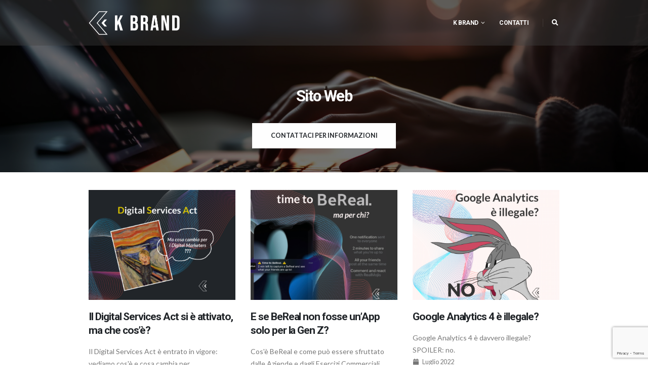

--- FILE ---
content_type: text/html; charset=UTF-8
request_url: https://blog.kbrand.it/argomento/sito-web/
body_size: 18056
content:
<!DOCTYPE html>
<html lang="it-IT">
<head>
	<meta charset="UTF-8">
	<!--[if IE]><meta http-equiv='X-UA-Compatible' content='IE=edge,chrome=1'><![endif]-->
	<meta name="viewport" content="width=device-width, initial-scale=1.0, minimum-scale=1.0">
	<link rel="profile" href="http://gmpg.org/xfn/11" />
	<link rel="pingback" href="https://blog.kbrand.it/xmlrpc.php" />

		<link rel="shortcut icon" href="//blog.kbrand.it/wp-content/uploads/2020/10/Kbrand-favicon.png" type="image/x-icon" />
		<link rel="apple-touch-icon" href="//blog.kbrand.it/wp-content/uploads/2020/10/Kbrand-favicon.png">
		<link rel="apple-touch-icon" sizes="120x120" href="//blog.kbrand.it/wp-content/uploads/2020/10/Kbrand-favicon.png">
		<link rel="apple-touch-icon" sizes="76x76" href="//blog.kbrand.it/wp-content/uploads/2020/10/Kbrand-favicon.png">
		<link rel="apple-touch-icon" sizes="152x152" href="//blog.kbrand.it/wp-content/uploads/2020/10/Kbrand-favicon.png">

<meta name='robots' content='index, follow, max-image-preview:large, max-snippet:-1, max-video-preview:-1' />

<!-- Google Tag Manager for WordPress by DuracellTomi -->
<script data-cfasync="false" type="text/javascript">
	var gtm4wp_datalayer_name = "dataLayer";
	var dataLayer = dataLayer || [];
</script>
<!-- End Google Tag Manager for WordPress by DuracellTomi -->
	<!-- This site is optimized with the Yoast SEO plugin v19.3 - https://yoast.com/wordpress/plugins/seo/ -->
	<title>Sito Web - K BRAND</title>
	<meta name="description" content="Sito Web : Scopri l&#039;Argomento negli Articoli K BRAND e Rimani aggiornato sulle Notizie dal Mondo Digitale." />
	<link rel="canonical" href="https://blog.kbrand.it/argomento/sito-web/" />
	<link rel="next" href="https://blog.kbrand.it/argomento/sito-web/page/2/" />
	<meta property="og:locale" content="it_IT" />
	<meta property="og:type" content="article" />
	<meta property="og:title" content="Sito Web - K BRAND" />
	<meta property="og:description" content="Sito Web : Scopri l&#039;Argomento negli Articoli K BRAND e Rimani aggiornato sulle Notizie dal Mondo Digitale." />
	<meta property="og:url" content="https://blog.kbrand.it/argomento/sito-web/" />
	<meta property="og:site_name" content="K BRAND" />
	<meta property="og:image" content="https://blog.kbrand.it/wp-content/uploads/2019/04/Software-House.jpg" />
	<meta property="og:image:width" content="1920" />
	<meta property="og:image:height" content="1037" />
	<meta property="og:image:type" content="image/jpeg" />
	<meta name="twitter:card" content="summary_large_image" />
	<meta name="twitter:site" content="@KBRANDsrl" />
	<script type="application/ld+json" class="yoast-schema-graph">{"@context":"https://schema.org","@graph":[{"@type":"Organization","@id":"https://blog.kbrand.it/#organization","name":"K BRAND s.r.l.","url":"https://blog.kbrand.it/","sameAs":["https://www.instagram.com/kbrandsrl/","https://www.linkedin.com/company/k-brand-s-r-l-/","https://www.youtube.com/+KbrandIt","https://www.facebook.com/KBRANDsrl","https://twitter.com/KBRANDsrl"],"logo":{"@type":"ImageObject","inLanguage":"it-IT","@id":"https://blog.kbrand.it/#/schema/logo/image/","url":"https://blog.kbrand.it/wp-content/uploads/2019/02/K-Brand-Logo.png","contentUrl":"https://blog.kbrand.it/wp-content/uploads/2019/02/K-Brand-Logo.png","width":250,"height":250,"caption":"K BRAND s.r.l."},"image":{"@id":"https://blog.kbrand.it/#/schema/logo/image/"}},{"@type":"WebSite","@id":"https://blog.kbrand.it/#website","url":"https://blog.kbrand.it/","name":"K BRAND","description":"Servizi di Consulenza","publisher":{"@id":"https://blog.kbrand.it/#organization"},"potentialAction":[{"@type":"SearchAction","target":{"@type":"EntryPoint","urlTemplate":"https://blog.kbrand.it/?s={search_term_string}"},"query-input":"required name=search_term_string"}],"inLanguage":"it-IT"},{"@type":"CollectionPage","@id":"https://blog.kbrand.it/argomento/sito-web/","url":"https://blog.kbrand.it/argomento/sito-web/","name":"Sito Web - K BRAND","isPartOf":{"@id":"https://blog.kbrand.it/#website"},"description":"Sito Web : Scopri l'Argomento negli Articoli K BRAND e Rimani aggiornato sulle Notizie dal Mondo Digitale.","breadcrumb":{"@id":"https://blog.kbrand.it/argomento/sito-web/#breadcrumb"},"inLanguage":"it-IT","potentialAction":[{"@type":"ReadAction","target":["https://blog.kbrand.it/argomento/sito-web/"]}]},{"@type":"BreadcrumbList","@id":"https://blog.kbrand.it/argomento/sito-web/#breadcrumb","itemListElement":[{"@type":"ListItem","position":1,"name":"Home","item":"https://blog.kbrand.it/"},{"@type":"ListItem","position":2,"name":"Sito Web"}]}]}</script>
	<!-- / Yoast SEO plugin. -->


<link rel='dns-prefetch' href='//player.vimeo.com' />
<link rel='dns-prefetch' href='//www.google.com' />
<link rel='dns-prefetch' href='//fonts.googleapis.com' />
<link rel='dns-prefetch' href='//s.w.org' />
<link rel="alternate" type="application/rss+xml" title="K BRAND &raquo; Feed" href="https://blog.kbrand.it/feed/" />
<link rel="alternate" type="application/rss+xml" title="K BRAND &raquo; Feed dei commenti" href="https://blog.kbrand.it/comments/feed/" />
<link rel="alternate" type="application/rss+xml" title="K BRAND &raquo; Sito Web Feed del tag" href="https://blog.kbrand.it/argomento/sito-web/feed/" />
<script type="text/javascript">
window._wpemojiSettings = {"baseUrl":"https:\/\/s.w.org\/images\/core\/emoji\/14.0.0\/72x72\/","ext":".png","svgUrl":"https:\/\/s.w.org\/images\/core\/emoji\/14.0.0\/svg\/","svgExt":".svg","source":{"concatemoji":"https:\/\/blog.kbrand.it\/wp-includes\/js\/wp-emoji-release.min.js?ver=6.0.11"}};
/*! This file is auto-generated */
!function(e,a,t){var n,r,o,i=a.createElement("canvas"),p=i.getContext&&i.getContext("2d");function s(e,t){var a=String.fromCharCode,e=(p.clearRect(0,0,i.width,i.height),p.fillText(a.apply(this,e),0,0),i.toDataURL());return p.clearRect(0,0,i.width,i.height),p.fillText(a.apply(this,t),0,0),e===i.toDataURL()}function c(e){var t=a.createElement("script");t.src=e,t.defer=t.type="text/javascript",a.getElementsByTagName("head")[0].appendChild(t)}for(o=Array("flag","emoji"),t.supports={everything:!0,everythingExceptFlag:!0},r=0;r<o.length;r++)t.supports[o[r]]=function(e){if(!p||!p.fillText)return!1;switch(p.textBaseline="top",p.font="600 32px Arial",e){case"flag":return s([127987,65039,8205,9895,65039],[127987,65039,8203,9895,65039])?!1:!s([55356,56826,55356,56819],[55356,56826,8203,55356,56819])&&!s([55356,57332,56128,56423,56128,56418,56128,56421,56128,56430,56128,56423,56128,56447],[55356,57332,8203,56128,56423,8203,56128,56418,8203,56128,56421,8203,56128,56430,8203,56128,56423,8203,56128,56447]);case"emoji":return!s([129777,127995,8205,129778,127999],[129777,127995,8203,129778,127999])}return!1}(o[r]),t.supports.everything=t.supports.everything&&t.supports[o[r]],"flag"!==o[r]&&(t.supports.everythingExceptFlag=t.supports.everythingExceptFlag&&t.supports[o[r]]);t.supports.everythingExceptFlag=t.supports.everythingExceptFlag&&!t.supports.flag,t.DOMReady=!1,t.readyCallback=function(){t.DOMReady=!0},t.supports.everything||(n=function(){t.readyCallback()},a.addEventListener?(a.addEventListener("DOMContentLoaded",n,!1),e.addEventListener("load",n,!1)):(e.attachEvent("onload",n),a.attachEvent("onreadystatechange",function(){"complete"===a.readyState&&t.readyCallback()})),(e=t.source||{}).concatemoji?c(e.concatemoji):e.wpemoji&&e.twemoji&&(c(e.twemoji),c(e.wpemoji)))}(window,document,window._wpemojiSettings);
</script>
<style type="text/css">
img.wp-smiley,
img.emoji {
	display: inline !important;
	border: none !important;
	box-shadow: none !important;
	height: 1em !important;
	width: 1em !important;
	margin: 0 0.07em !important;
	vertical-align: -0.1em !important;
	background: none !important;
	padding: 0 !important;
}
</style>
	<link rel='stylesheet' id='theme-style-css'  href='https://blog.kbrand.it/wp-content/themes/porto-child/style.css?ver=1696254238' type='text/css' media='all' />
<link rel='stylesheet' id='wp-block-library-css'  href='https://blog.kbrand.it/wp-includes/css/dist/block-library/style.min.css?ver=6.0.11' type='text/css' media='all' />
<style id='wp-block-library-theme-inline-css' type='text/css'>
.wp-block-audio figcaption{color:#555;font-size:13px;text-align:center}.is-dark-theme .wp-block-audio figcaption{color:hsla(0,0%,100%,.65)}.wp-block-code{border:1px solid #ccc;border-radius:4px;font-family:Menlo,Consolas,monaco,monospace;padding:.8em 1em}.wp-block-embed figcaption{color:#555;font-size:13px;text-align:center}.is-dark-theme .wp-block-embed figcaption{color:hsla(0,0%,100%,.65)}.blocks-gallery-caption{color:#555;font-size:13px;text-align:center}.is-dark-theme .blocks-gallery-caption{color:hsla(0,0%,100%,.65)}.wp-block-image figcaption{color:#555;font-size:13px;text-align:center}.is-dark-theme .wp-block-image figcaption{color:hsla(0,0%,100%,.65)}.wp-block-pullquote{border-top:4px solid;border-bottom:4px solid;margin-bottom:1.75em;color:currentColor}.wp-block-pullquote__citation,.wp-block-pullquote cite,.wp-block-pullquote footer{color:currentColor;text-transform:uppercase;font-size:.8125em;font-style:normal}.wp-block-quote{border-left:.25em solid;margin:0 0 1.75em;padding-left:1em}.wp-block-quote cite,.wp-block-quote footer{color:currentColor;font-size:.8125em;position:relative;font-style:normal}.wp-block-quote.has-text-align-right{border-left:none;border-right:.25em solid;padding-left:0;padding-right:1em}.wp-block-quote.has-text-align-center{border:none;padding-left:0}.wp-block-quote.is-large,.wp-block-quote.is-style-large,.wp-block-quote.is-style-plain{border:none}.wp-block-search .wp-block-search__label{font-weight:700}:where(.wp-block-group.has-background){padding:1.25em 2.375em}.wp-block-separator.has-css-opacity{opacity:.4}.wp-block-separator{border:none;border-bottom:2px solid;margin-left:auto;margin-right:auto}.wp-block-separator.has-alpha-channel-opacity{opacity:1}.wp-block-separator:not(.is-style-wide):not(.is-style-dots){width:100px}.wp-block-separator.has-background:not(.is-style-dots){border-bottom:none;height:1px}.wp-block-separator.has-background:not(.is-style-wide):not(.is-style-dots){height:2px}.wp-block-table thead{border-bottom:3px solid}.wp-block-table tfoot{border-top:3px solid}.wp-block-table td,.wp-block-table th{padding:.5em;border:1px solid;word-break:normal}.wp-block-table figcaption{color:#555;font-size:13px;text-align:center}.is-dark-theme .wp-block-table figcaption{color:hsla(0,0%,100%,.65)}.wp-block-video figcaption{color:#555;font-size:13px;text-align:center}.is-dark-theme .wp-block-video figcaption{color:hsla(0,0%,100%,.65)}.wp-block-template-part.has-background{padding:1.25em 2.375em;margin-top:0;margin-bottom:0}
</style>
<style id='global-styles-inline-css' type='text/css'>
body{--wp--preset--color--black: #000000;--wp--preset--color--cyan-bluish-gray: #abb8c3;--wp--preset--color--white: #ffffff;--wp--preset--color--pale-pink: #f78da7;--wp--preset--color--vivid-red: #cf2e2e;--wp--preset--color--luminous-vivid-orange: #ff6900;--wp--preset--color--luminous-vivid-amber: #fcb900;--wp--preset--color--light-green-cyan: #7bdcb5;--wp--preset--color--vivid-green-cyan: #00d084;--wp--preset--color--pale-cyan-blue: #8ed1fc;--wp--preset--color--vivid-cyan-blue: #0693e3;--wp--preset--color--vivid-purple: #9b51e0;--wp--preset--color--primary: #00aace;--wp--preset--color--secondary: #e36159;--wp--preset--color--tertiary: #2baab1;--wp--preset--color--quaternary: #383f48;--wp--preset--color--dark: #212529;--wp--preset--color--light: #ffffff;--wp--preset--gradient--vivid-cyan-blue-to-vivid-purple: linear-gradient(135deg,rgba(6,147,227,1) 0%,rgb(155,81,224) 100%);--wp--preset--gradient--light-green-cyan-to-vivid-green-cyan: linear-gradient(135deg,rgb(122,220,180) 0%,rgb(0,208,130) 100%);--wp--preset--gradient--luminous-vivid-amber-to-luminous-vivid-orange: linear-gradient(135deg,rgba(252,185,0,1) 0%,rgba(255,105,0,1) 100%);--wp--preset--gradient--luminous-vivid-orange-to-vivid-red: linear-gradient(135deg,rgba(255,105,0,1) 0%,rgb(207,46,46) 100%);--wp--preset--gradient--very-light-gray-to-cyan-bluish-gray: linear-gradient(135deg,rgb(238,238,238) 0%,rgb(169,184,195) 100%);--wp--preset--gradient--cool-to-warm-spectrum: linear-gradient(135deg,rgb(74,234,220) 0%,rgb(151,120,209) 20%,rgb(207,42,186) 40%,rgb(238,44,130) 60%,rgb(251,105,98) 80%,rgb(254,248,76) 100%);--wp--preset--gradient--blush-light-purple: linear-gradient(135deg,rgb(255,206,236) 0%,rgb(152,150,240) 100%);--wp--preset--gradient--blush-bordeaux: linear-gradient(135deg,rgb(254,205,165) 0%,rgb(254,45,45) 50%,rgb(107,0,62) 100%);--wp--preset--gradient--luminous-dusk: linear-gradient(135deg,rgb(255,203,112) 0%,rgb(199,81,192) 50%,rgb(65,88,208) 100%);--wp--preset--gradient--pale-ocean: linear-gradient(135deg,rgb(255,245,203) 0%,rgb(182,227,212) 50%,rgb(51,167,181) 100%);--wp--preset--gradient--electric-grass: linear-gradient(135deg,rgb(202,248,128) 0%,rgb(113,206,126) 100%);--wp--preset--gradient--midnight: linear-gradient(135deg,rgb(2,3,129) 0%,rgb(40,116,252) 100%);--wp--preset--duotone--dark-grayscale: url('#wp-duotone-dark-grayscale');--wp--preset--duotone--grayscale: url('#wp-duotone-grayscale');--wp--preset--duotone--purple-yellow: url('#wp-duotone-purple-yellow');--wp--preset--duotone--blue-red: url('#wp-duotone-blue-red');--wp--preset--duotone--midnight: url('#wp-duotone-midnight');--wp--preset--duotone--magenta-yellow: url('#wp-duotone-magenta-yellow');--wp--preset--duotone--purple-green: url('#wp-duotone-purple-green');--wp--preset--duotone--blue-orange: url('#wp-duotone-blue-orange');--wp--preset--font-size--small: 13px;--wp--preset--font-size--medium: 20px;--wp--preset--font-size--large: 36px;--wp--preset--font-size--x-large: 42px;}.has-black-color{color: var(--wp--preset--color--black) !important;}.has-cyan-bluish-gray-color{color: var(--wp--preset--color--cyan-bluish-gray) !important;}.has-white-color{color: var(--wp--preset--color--white) !important;}.has-pale-pink-color{color: var(--wp--preset--color--pale-pink) !important;}.has-vivid-red-color{color: var(--wp--preset--color--vivid-red) !important;}.has-luminous-vivid-orange-color{color: var(--wp--preset--color--luminous-vivid-orange) !important;}.has-luminous-vivid-amber-color{color: var(--wp--preset--color--luminous-vivid-amber) !important;}.has-light-green-cyan-color{color: var(--wp--preset--color--light-green-cyan) !important;}.has-vivid-green-cyan-color{color: var(--wp--preset--color--vivid-green-cyan) !important;}.has-pale-cyan-blue-color{color: var(--wp--preset--color--pale-cyan-blue) !important;}.has-vivid-cyan-blue-color{color: var(--wp--preset--color--vivid-cyan-blue) !important;}.has-vivid-purple-color{color: var(--wp--preset--color--vivid-purple) !important;}.has-black-background-color{background-color: var(--wp--preset--color--black) !important;}.has-cyan-bluish-gray-background-color{background-color: var(--wp--preset--color--cyan-bluish-gray) !important;}.has-white-background-color{background-color: var(--wp--preset--color--white) !important;}.has-pale-pink-background-color{background-color: var(--wp--preset--color--pale-pink) !important;}.has-vivid-red-background-color{background-color: var(--wp--preset--color--vivid-red) !important;}.has-luminous-vivid-orange-background-color{background-color: var(--wp--preset--color--luminous-vivid-orange) !important;}.has-luminous-vivid-amber-background-color{background-color: var(--wp--preset--color--luminous-vivid-amber) !important;}.has-light-green-cyan-background-color{background-color: var(--wp--preset--color--light-green-cyan) !important;}.has-vivid-green-cyan-background-color{background-color: var(--wp--preset--color--vivid-green-cyan) !important;}.has-pale-cyan-blue-background-color{background-color: var(--wp--preset--color--pale-cyan-blue) !important;}.has-vivid-cyan-blue-background-color{background-color: var(--wp--preset--color--vivid-cyan-blue) !important;}.has-vivid-purple-background-color{background-color: var(--wp--preset--color--vivid-purple) !important;}.has-black-border-color{border-color: var(--wp--preset--color--black) !important;}.has-cyan-bluish-gray-border-color{border-color: var(--wp--preset--color--cyan-bluish-gray) !important;}.has-white-border-color{border-color: var(--wp--preset--color--white) !important;}.has-pale-pink-border-color{border-color: var(--wp--preset--color--pale-pink) !important;}.has-vivid-red-border-color{border-color: var(--wp--preset--color--vivid-red) !important;}.has-luminous-vivid-orange-border-color{border-color: var(--wp--preset--color--luminous-vivid-orange) !important;}.has-luminous-vivid-amber-border-color{border-color: var(--wp--preset--color--luminous-vivid-amber) !important;}.has-light-green-cyan-border-color{border-color: var(--wp--preset--color--light-green-cyan) !important;}.has-vivid-green-cyan-border-color{border-color: var(--wp--preset--color--vivid-green-cyan) !important;}.has-pale-cyan-blue-border-color{border-color: var(--wp--preset--color--pale-cyan-blue) !important;}.has-vivid-cyan-blue-border-color{border-color: var(--wp--preset--color--vivid-cyan-blue) !important;}.has-vivid-purple-border-color{border-color: var(--wp--preset--color--vivid-purple) !important;}.has-vivid-cyan-blue-to-vivid-purple-gradient-background{background: var(--wp--preset--gradient--vivid-cyan-blue-to-vivid-purple) !important;}.has-light-green-cyan-to-vivid-green-cyan-gradient-background{background: var(--wp--preset--gradient--light-green-cyan-to-vivid-green-cyan) !important;}.has-luminous-vivid-amber-to-luminous-vivid-orange-gradient-background{background: var(--wp--preset--gradient--luminous-vivid-amber-to-luminous-vivid-orange) !important;}.has-luminous-vivid-orange-to-vivid-red-gradient-background{background: var(--wp--preset--gradient--luminous-vivid-orange-to-vivid-red) !important;}.has-very-light-gray-to-cyan-bluish-gray-gradient-background{background: var(--wp--preset--gradient--very-light-gray-to-cyan-bluish-gray) !important;}.has-cool-to-warm-spectrum-gradient-background{background: var(--wp--preset--gradient--cool-to-warm-spectrum) !important;}.has-blush-light-purple-gradient-background{background: var(--wp--preset--gradient--blush-light-purple) !important;}.has-blush-bordeaux-gradient-background{background: var(--wp--preset--gradient--blush-bordeaux) !important;}.has-luminous-dusk-gradient-background{background: var(--wp--preset--gradient--luminous-dusk) !important;}.has-pale-ocean-gradient-background{background: var(--wp--preset--gradient--pale-ocean) !important;}.has-electric-grass-gradient-background{background: var(--wp--preset--gradient--electric-grass) !important;}.has-midnight-gradient-background{background: var(--wp--preset--gradient--midnight) !important;}.has-small-font-size{font-size: var(--wp--preset--font-size--small) !important;}.has-medium-font-size{font-size: var(--wp--preset--font-size--medium) !important;}.has-large-font-size{font-size: var(--wp--preset--font-size--large) !important;}.has-x-large-font-size{font-size: var(--wp--preset--font-size--x-large) !important;}
</style>
<link rel='stylesheet' id='contact-form-7-css'  href='https://blog.kbrand.it/wp-content/plugins/contact-form-7/includes/css/styles.css?ver=5.6.1' type='text/css' media='all' />
<link rel='stylesheet' id='rs-plugin-settings-css'  href='https://blog.kbrand.it/wp-content/plugins/revslider/public/assets/css/settings.css?ver=5.4.8' type='text/css' media='all' />
<style id='rs-plugin-settings-inline-css' type='text/css'>
#rs-demo-id {}
.tparrows:before{color:#00aace;text-shadow:0 0 3px #fff;}.revslider-initialised .tp-loader{z-index:18;}
</style>
<link rel='stylesheet' id='wordpress-popular-posts-css-css'  href='https://blog.kbrand.it/wp-content/plugins/wordpress-popular-posts/assets/css/wpp.css?ver=6.0.3' type='text/css' media='all' />
<link rel='stylesheet' id='js_composer_front-css'  href='https://blog.kbrand.it/wp-content/plugins/js_composer/assets/css/js_composer.min.css?ver=5.7' type='text/css' media='all' />
<link rel='stylesheet' id='popup-maker-site-css'  href='//blog.kbrand.it/wp-content/uploads/pum/pum-site-styles.css?generated=1649203969&#038;ver=1.16.7' type='text/css' media='all' />
<link rel='stylesheet' id='porto-google-fonts-css'  href='//fonts.googleapis.com/css?family=Lato%3A200%2C300%2C400%2C700%2C800%2C500%7CShadows+Into+Light%3A200%2C300%2C400%2C700%2C800%2C500%7CRoboto%3A200%2C300%2C400%2C700%2C800%2C500%7CPlayfair+Display%3A200%2C300%2C400%2C700%2C800%2C500%7COpen+Sans%3A200%2C300%2C400%2C700%2C800%2C500&#038;ver=6.0.11' type='text/css' media='all' />
<link rel='stylesheet' id='bootstrap-css'  href='https://blog.kbrand.it/wp-content/uploads/porto_styles/bootstrap.css?ver=4.11.6' type='text/css' media='all' />
<link rel='stylesheet' id='porto-plugins-css'  href='https://blog.kbrand.it/wp-content/themes/porto/css/plugins.css?ver=6.0.11' type='text/css' media='all' />
<link rel='stylesheet' id='porto-theme-css'  href='https://blog.kbrand.it/wp-content/themes/porto/css/theme.css?ver=6.0.11' type='text/css' media='all' />
<link rel='stylesheet' id='porto-shortcodes-css'  href='https://blog.kbrand.it/wp-content/uploads/porto_styles/shortcodes.css?ver=4.11.6' type='text/css' media='all' />
<link rel='stylesheet' id='porto-dynamic-style-css'  href='https://blog.kbrand.it/wp-content/uploads/porto_styles/dynamic_style.css?ver=4.11.6' type='text/css' media='all' />
<link rel='stylesheet' id='porto-style-css'  href='https://blog.kbrand.it/wp-content/themes/porto/style.css?ver=6.0.11' type='text/css' media='all' />
<style id='porto-style-inline-css' type='text/css'>
	#header .logo,.side-header-narrow-bar-logo{max-width:180px;}@media (min-width:1470px){#header .logo{max-width:180px;}}@media (max-width:991px){#header .logo{max-width:150px;}}@media (max-width:767px){#header .logo{max-width:150px;}}#header.sticky-header .logo{width:187.5px;}@media (min-width:992px){}#header .header-main .header-left,#header .header-main .header-center,#header .header-main .header-right,.fixed-header #header .header-main .header-left,.fixed-header #header .header-main .header-right,.fixed-header #header .header-main .header-center{padding-top:0px;padding-bottom:0px}@media (max-width:991px){#header .header-main .header-left,#header .header-main .header-center,#header .header-main .header-right,.fixed-header #header .header-main .header-left,.fixed-header #header .header-main .header-right,.fixed-header #header .header-main .header-center{padding-top:20px;padding-bottom:20px}}.page-top .sort-source{position:static;text-align:center;margin-top:5px;border-width:0;}.page-top ul.breadcrumb{-webkit-justify-content:center;-ms-justify-content:center;justify-content:center;-ms-flex-pack:center;}.page-top .page-title{font-weight:700;}#header .header-top .separator{height:52px;border-left-color:rgba(255,255,255,.06);}@media (max-width:991px){#header .header-main .separator{display:none;}}.header-top{border-bottom-color:rgba(255,255,255,.06);}#header .nav-top .nav-item-borders{border-right-color:rgba(255,255,255,.06);}.header-top .mega-menu > .menu-item > a{text-transform:none;}b{font-weight:900;}.portfolio-item .thumb-info{background:#f4f4f4;}.image-box .porto-sicon-header p{letter-spacing:-0.05em;}.vc_btn3-shape-rounded,.btn-rounded{border-radius:5px;}.post-item.style-7 .meta-author{letter-spacing:normal;}.post-item.style-7 .meta-author a{color:inherit;}#footer .widget-title{text-transform:none;font-size:19px;margin-bottom:1.5rem;}#footer .contact-info i{display:none;}#footer .share-links a{width:48px;height:48px;line-height:48px;box-shadow:none;}#footer .footer-bottom{padding:0;font-size:.8em;}#footer .footer-bottom .footer-center{border-top:1px solid rgba(255,255,255,.05);padding-top:25px;padding-bottom:25px;}
</style>
<!--[if lt IE 10]>
<link rel='stylesheet' id='porto-ie-css'  href='https://blog.kbrand.it/wp-content/themes/porto/css/ie.css?ver=6.0.11' type='text/css' media='all' />
<![endif]-->
<link rel='stylesheet' id='styles-child-css'  href='https://blog.kbrand.it/wp-content/themes/porto-child/style.css?ver=6.0.11' type='text/css' media='all' />
<script type='text/javascript' src='https://blog.kbrand.it/wp-includes/js/jquery/jquery.min.js?ver=3.6.0' id='jquery-core-js'></script>
<script type='text/javascript' src='https://blog.kbrand.it/wp-includes/js/jquery/jquery-migrate.min.js?ver=3.3.2' id='jquery-migrate-js'></script>
<script type='text/javascript' src='https://blog.kbrand.it/wp-content/plugins/revslider/public/assets/js/jquery.themepunch.tools.min.js?ver=5.4.8' id='tp-tools-js'></script>
<script type='text/javascript' src='https://blog.kbrand.it/wp-content/plugins/revslider/public/assets/js/jquery.themepunch.revolution.min.js?ver=5.4.8' id='revmin-js'></script>
<script type='text/javascript' src='https://blog.kbrand.it/wp-content/plugins/duracelltomi-google-tag-manager/js/gtm4wp-contact-form-7-tracker.js?ver=1.8' id='gtm4wp-contact-form-7-tracker-js'></script>
<script type='text/javascript' src='https://blog.kbrand.it/wp-content/plugins/duracelltomi-google-tag-manager/js/gtm4wp-form-move-tracker.js?ver=1.8' id='gtm4wp-form-move-tracker-js'></script>
<script type='text/javascript' src='https://blog.kbrand.it/wp-content/plugins/duracelltomi-google-tag-manager/js/gtm4wp-social-tracker.js?ver=1.8' id='gtm4wp-social-actions-js'></script>
<script type='text/javascript' src='https://blog.kbrand.it/wp-content/plugins/duracelltomi-google-tag-manager/js/gtm4wp-youtube.js?ver=1.8' id='gtm4wp-youtube-js'></script>
<script type='text/javascript' src='https://player.vimeo.com/api/player.js?ver=1.0' id='gtm4wp-vimeo-api-js'></script>
<script type='text/javascript' src='https://blog.kbrand.it/wp-content/plugins/duracelltomi-google-tag-manager/js/gtm4wp-vimeo.js?ver=1.8' id='gtm4wp-vimeo-js'></script>
<script type='text/javascript' src='https://blog.kbrand.it/wp-content/plugins/duracelltomi-google-tag-manager/js/analytics-talk-content-tracking.js?ver=1.8' id='gtm4wp-scroll-tracking-js'></script>
<script type='application/json' id='wpp-json'>
{"sampling_active":0,"sampling_rate":100,"ajax_url":"https:\/\/blog.kbrand.it\/wp-json\/wordpress-popular-posts\/v1\/popular-posts","api_url":"https:\/\/blog.kbrand.it\/wp-json\/wordpress-popular-posts","ID":0,"token":"0eef109f68","lang":0,"debug":0}
</script>
<script type='text/javascript' src='https://blog.kbrand.it/wp-content/plugins/wordpress-popular-posts/assets/js/wpp.min.js?ver=6.0.3' id='wpp-js-js'></script>
<link rel="https://api.w.org/" href="https://blog.kbrand.it/wp-json/" /><link rel="alternate" type="application/json" href="https://blog.kbrand.it/wp-json/wp/v2/tags/87" /><link rel="EditURI" type="application/rsd+xml" title="RSD" href="https://blog.kbrand.it/xmlrpc.php?rsd" />
<link rel="wlwmanifest" type="application/wlwmanifest+xml" href="https://blog.kbrand.it/wp-includes/wlwmanifest.xml" /> 
<meta name="generator" content="WordPress 6.0.11" />

<!-- Google Tag Manager for WordPress by DuracellTomi -->
<script data-cfasync="false" type="text/javascript">

	var gtm4wp_scrollerscript_debugmode         = false;
	var gtm4wp_scrollerscript_callbacktime      = 100;
	var gtm4wp_scrollerscript_readerlocation    = 150;
	var gtm4wp_scrollerscript_contentelementid  = "content";
	var gtm4wp_scrollerscript_scannertime       = 60;
	dataLayer.push({"pageTitle":"Sito Web - K BRAND","pagePostType":"post","pagePostType2":"tag-post","browserName":"","browserVersion":"","browserEngineName":"","browserEngineVersion":"","osName":"","osVersion":"","deviceType":"bot","deviceManufacturer":"","deviceModel":""});
</script>
<script data-cfasync="false">(function(w,d,s,l,i){w[l]=w[l]||[];w[l].push({'gtm.start':
new Date().getTime(),event:'gtm.js'});var f=d.getElementsByTagName(s)[0],
j=d.createElement(s),dl=l!='dataLayer'?'&l='+l:'';j.async=true;j.src=
'//www.googletagmanager.com/gtm.'+'js?id='+i+dl;f.parentNode.insertBefore(j,f);
})(window,document,'script','dataLayer','GTM-TKW8TPD');</script>
<!-- End Google Tag Manager -->
<!-- End Google Tag Manager for WordPress by DuracellTomi -->            <style id="wpp-loading-animation-styles">@-webkit-keyframes bgslide{from{background-position-x:0}to{background-position-x:-200%}}@keyframes bgslide{from{background-position-x:0}to{background-position-x:-200%}}.wpp-widget-placeholder,.wpp-widget-block-placeholder{margin:0 auto;width:60px;height:3px;background:#dd3737;background:linear-gradient(90deg,#dd3737 0%,#571313 10%,#dd3737 100%);background-size:200% auto;border-radius:3px;-webkit-animation:bgslide 1s infinite linear;animation:bgslide 1s infinite linear}</style>
            <meta name="generator" content="Powered by WPBakery Page Builder - drag and drop page builder for WordPress."/>
<!--[if lte IE 9]><link rel="stylesheet" type="text/css" href="https://blog.kbrand.it/wp-content/plugins/js_composer/assets/css/vc_lte_ie9.min.css" media="screen"><![endif]--><meta name="generator" content="Powered by Slider Revolution 5.4.8 - responsive, Mobile-Friendly Slider Plugin for WordPress with comfortable drag and drop interface." />
<link rel="icon" href="https://blog.kbrand.it/wp-content/uploads/2019/02/cropped-K-Brand-Logo-32x32.png" sizes="32x32" />
<link rel="icon" href="https://blog.kbrand.it/wp-content/uploads/2019/02/cropped-K-Brand-Logo-192x192.png" sizes="192x192" />
<link rel="apple-touch-icon" href="https://blog.kbrand.it/wp-content/uploads/2019/02/cropped-K-Brand-Logo-180x180.png" />
<meta name="msapplication-TileImage" content="https://blog.kbrand.it/wp-content/uploads/2019/02/cropped-K-Brand-Logo-270x270.png" />
<style id="infinite-scroll-css">.blog-posts .pagination, .blog-posts .page-links { display: none; }.blog-posts  { position: relative; }</style><script type="text/javascript">function setREVStartSize(e){									
						try{ e.c=jQuery(e.c);var i=jQuery(window).width(),t=9999,r=0,n=0,l=0,f=0,s=0,h=0;
							if(e.responsiveLevels&&(jQuery.each(e.responsiveLevels,function(e,f){f>i&&(t=r=f,l=e),i>f&&f>r&&(r=f,n=e)}),t>r&&(l=n)),f=e.gridheight[l]||e.gridheight[0]||e.gridheight,s=e.gridwidth[l]||e.gridwidth[0]||e.gridwidth,h=i/s,h=h>1?1:h,f=Math.round(h*f),"fullscreen"==e.sliderLayout){var u=(e.c.width(),jQuery(window).height());if(void 0!=e.fullScreenOffsetContainer){var c=e.fullScreenOffsetContainer.split(",");if (c) jQuery.each(c,function(e,i){u=jQuery(i).length>0?u-jQuery(i).outerHeight(!0):u}),e.fullScreenOffset.split("%").length>1&&void 0!=e.fullScreenOffset&&e.fullScreenOffset.length>0?u-=jQuery(window).height()*parseInt(e.fullScreenOffset,0)/100:void 0!=e.fullScreenOffset&&e.fullScreenOffset.length>0&&(u-=parseInt(e.fullScreenOffset,0))}f=u}else void 0!=e.minHeight&&f<e.minHeight&&(f=e.minHeight);e.c.closest(".rev_slider_wrapper").css({height:f})					
						}catch(d){console.log("Failure at Presize of Slider:"+d)}						
					};</script>
		<style type="text/css" id="wp-custom-css">
			article.post .post-meta>span.meta-tags, article.post .post-meta>span.meta-cats {
	display: none;
}		</style>
		<style type="text/css" title="dynamic-css" class="options-output">.alternative-font, a, .color-primary{color:#00aace;}#footer,#footer p{line-height:26px;font-size:15px;}#header .header-main{background-color:transparent;}#header, #header .header-main .header-contact .nav-top > li > a, #header .top-links > li.menu-item:before{color:#999999;}#header .header-top, .header-top .top-links>li.menu-item:after{color:#777777;}.page-top{background-color:#212529;background-repeat:no-repeat;background-size:cover;background-position:center center;background-image:url('https://blog.kbrand.it/wp-content/uploads/2018/12/slide-corporate-14-1.jpg');}#footer{background-color:transparent;background-repeat:no-repeat;background-size:cover;background-attachment:inherit;background-position:center center;background-image:url('https://blog.kbrand.it/wp-content/uploads/2019/02/Servizi-di-Consulenza.jpg');}#footer .footer-main{background-color:transparent;}#footer .widget.contact-info .contact-details strong{color:#ffffff;}#footer .footer-bottom{background-color:transparent;}#footer .footer-bottom, #footer .footer-bottom p, #footer .footer-bottom .widget > div > ul li, #footer .footer-bottom .widget > ul li{color:#555555;}#header.sticky-header .searchform-popup .search-toggle{color:#ffffff;}#header.sticky-header .searchform-popup .search-toggle:hover{color:#ffffff;}#mini-cart .cart-subtotal, #mini-cart .minicart-icon{color:#ffffff;}#mini-cart .cart-items, #mini-cart .cart-items-text{color:#ffffff;}#mini-cart{background:transparent;}.sticky-header #mini-cart .cart-subtotal, .sticky-header #mini-cart .minicart-icon{color:#ffffff;}.sticky-header #mini-cart .cart-items, .sticky-header #mini-cart .cart-items-text{color:#ffffff;}.sticky-header #mini-cart{background:transparent;}</style><noscript><style type="text/css"> .wpb_animate_when_almost_visible { opacity: 1; }</style></noscript></head>
<body class="archive tag tag-sito-web tag-87 wp-embed-responsive full blog-1  wpb-js-composer js-comp-ver-5.7 vc_responsive">

<!-- Microdati -->
	
<script type="application/ld+json">
	{
	"@context": "https://schema.org",
	"@type": "localBusiness",
	"name": "K BRAND - Unconventional Software House & Digital Agency",
	"legalName": "K BRAND srl",
	"description": "Specializzati in Consulenza IT, Marketing, Web, Sviluppo App. Corsi di Formazione professionale e Software personalizzati",
	"url" : "https://www.kbrand.it/",
	"sameAs" : "https://www.facebook.com/KBRANDsrl",
	"email": "contatti@kbrand.it",
	"telephone" : "+39-0362-991511",
	"image": "wp-content/uploads/2019/04/Software-House.jpg",
	"logo": "wp-content/uploads/2019/02/K-Brand-Logo.png",
	"priceRange": "€€",

			  "aggregateRating": {
					"@type": "AggregateRating",
					"ratingValue": "4.8",
					"reviewCount": "28",
					"bestRating": "5",
					"worstRating": "1"
				  },

			  "address": {
				"@type": "PostalAddress",
				"addressLocality": "Meda",
				"addressRegion": "IT",
				"postalCode": "20821",
				"streetAddress": "Corso della Resistenza 23"
				},

			  "contactPoint" : [
				{ "@type" : "ContactPoint",
				  "telephone" : "+39-0362-991511",
				  "email": "contatti@kbrand.it",
				  "contactType" : "Customer service"
				} ] 
	}		

	</script>
		
<!-- Microdati -->

	<div class="page-wrapper"><!-- page wrapper -->

		
					<!-- header wrapper -->
			<div class="header-wrapper fixed-header">
								

	<header id="header" class="header-builder">
	<div class="header-main"><div class="header-row container"><div class="header-col header-left">		<div class="logo">
		<a href="https://blog.kbrand.it/" title="K BRAND - Servizi di Consulenza"  rel="home">
					<img class="img-responsive standard-logo retina-logo" width="180" height="51" src="//blog.kbrand.it/wp-content/uploads/2020/10/logo-kbrand_it.png" alt="K BRAND" />			</a>
			</div>
		</div><div class="header-col header-right"><ul id="menu-main" class="main-menu mega-menu menu-flat show-arrow"><li id="nav-menu-item-3785" class="menu-item menu-item-type-custom menu-item-object-custom menu-item-has-children has-sub narrow"><a href="https://www.kbrand.it" class="">K BRAND</a>
<div class="popup"><div class="inner" style=""><ul class="sub-menu">
	<li id="nav-menu-item-3773" class="menu-item menu-item-type-custom menu-item-object-custom" data-cols="1"><a href="https://www.kbrand.it/chi-siamo/" class="">Chi Siamo</a></li>
	<li id="nav-menu-item-3774" class="menu-item menu-item-type-custom menu-item-object-custom" data-cols="1"><a href="https://www.kbrand.it/servizi/" class="">Servizi</a></li>
	<li id="nav-menu-item-3777" class="menu-item menu-item-type-custom menu-item-object-custom" data-cols="1"><a href="https://www.kbrand.it/prodotti/" class="">Prodotti</a></li>
</ul></div></div>
</li>
<li id="nav-menu-item-3780" class="menu-item menu-item-type-custom menu-item-object-custom narrow"><a href="https://www.kbrand.it/contatti/" class="">Contatti</a></li>
</ul><span class="separator"></span>	<div class="searchform-popup search-popup">
		<a class="search-toggle"><i class="fas fa-search"></i><span class="search-text">Ricerca</span></a>
			<form action="https://blog.kbrand.it/" method="get"
		class="searchform">
		<div class="searchform-fields">
			<span class="text"><input name="s" type="text" value="" placeholder="Cosa vuoi leggere?" autocomplete="off" /></span>
							<input type="hidden" name="post_type" value="post"/>
							<span class="button-wrap">
							<button class="btn btn-special" title="Ricerca" type="submit"><i class="fas fa-search"></i></button>
						</span>
		</div>
				<div class="live-search-list"></div>
			</form>
		</div>
	<a class="mobile-toggle"><i class="fas fa-bars"></i></a></div></div></div>	</header>

							</div>
			<!-- end header wrapper -->
		
				<section class="page-top page-header-3">
		<div class="container">
	<div class="row">
		<div class="col-lg-12">
			<div class="text-center">
				<div class="page-title">Sito Web</div>
				<!-- Visualizza Call to Action in tutti i Post -->
				<style>.vc_custom_1558362328705{padding-top: 35px !important;}</style><div class="porto-block "><div class="vc_row wpb_row row vc_custom_1558362328705"><div class="vc_column_container col-md-12"><div class="wpb_wrapper vc_column-inner"><div class="vc_btn3-container  wpb_animate_when_almost_visible wpb_fadeInUp fadeInUp vc_btn3-inline" id="post-header-cta">
	<a class="vc_btn3 vc_btn3-shape-square btn btn-lg btn-modern btn-light" href="/" title="">Contattaci per Informazioni</a>	</div>
<div class="porto-modal-input-wrapper "><script>
	(function($){
		$(document).ready(function(){
			var selector = "#post-header-cta";
			$(selector).addClass("porto-modal-trigger");
			$(selector).attr("data-trigger-id", "porto-modal-693b99c5508ce1-95926117");
			$(selector).attr("data-type", "inline");
			$(selector).attr("data-overlay-class", "mfp-fade");
		});
	})(jQuery);
	</script></div><div id="porto-modal-693b99c5508ce1-95926117" class="mfp-hide "><div class="porto-modal-content"><div role="form" class="wpcf7" id="wpcf7-f291-o1" lang="en-US" dir="ltr">
<div class="screen-reader-response"><p role="status" aria-live="polite" aria-atomic="true"></p> <ul></ul></div>
<form action="/argomento/sito-web/#wpcf7-f291-o1" method="post" class="wpcf7-form init" novalidate="novalidate" data-status="init" id="post-header-cta">
<div style="display: none;">
<input type="hidden" name="_wpcf7" value="291" />
<input type="hidden" name="_wpcf7_version" value="5.6.1" />
<input type="hidden" name="_wpcf7_locale" value="en_US" />
<input type="hidden" name="_wpcf7_unit_tag" value="wpcf7-f291-o1" />
<input type="hidden" name="_wpcf7_container_post" value="0" />
<input type="hidden" name="_wpcf7_posted_data_hash" value="" />
<input type="hidden" name="_wpcf7_recaptcha_response" value="" />
</div>
<h4 class="heading-primary">Per Maggiori Informazioni</h4>
<div class="row">
    <div class="col-lg-6">
        <div class="form-group">
            <label for="contact-company">Ragione Sociale *</label>
            <span class="wpcf7-form-control-wrap" data-name="your-company"><input type="text" name="your-company" value="" size="40" class="wpcf7-form-control wpcf7-text wpcf7-validates-as-required form-control" id="contact-company" aria-required="true" aria-invalid="false" /></span>
        </div>
    </div>
    <div class="col-lg-6">
        <div class="form-group">
            <label for="contact-name">Referente</label>
            <span class="wpcf7-form-control-wrap" data-name="your-name"><input type="text" name="your-name" value="" size="40" class="wpcf7-form-control wpcf7-text form-control" id="contact-name" aria-invalid="false" /></span>
        </div>
    </div>
    <div class="col-lg-6">
        <div class="form-group">
            <label for="contact-email">Email *</label>
            <span class="wpcf7-form-control-wrap" data-name="your-email"><input type="email" name="your-email" value="" size="40" class="wpcf7-form-control wpcf7-text wpcf7-email wpcf7-validates-as-required wpcf7-validates-as-email form-control" id="contact-email" aria-required="true" aria-invalid="false" /></span>
        </div>
    </div>
    <div class="col-lg-6">
        <div class="form-group">
            <label for="contact-phone">Telefono</label>
            <span class="wpcf7-form-control-wrap" data-name="your-phone"><input type="tel" name="your-phone" value="" size="40" class="wpcf7-form-control wpcf7-text wpcf7-tel wpcf7-validates-as-tel form-control" id="contact-phone" aria-invalid="false" /></span>
        </div>
    </div>
    <div class="col-lg-12">
        <div class="form-group">
            <label for="contact-message">Messaggio *</label>
            <span class="wpcf7-form-control-wrap" data-name="your-message"><textarea name="your-message" cols="40" rows="3" class="wpcf7-form-control wpcf7-textarea wpcf7-validates-as-required form-control" id="contact-message" aria-required="true" aria-invalid="false"></textarea></span>
        </div>
    </div>
    <div class="col-lg-12 pb-3">
        <span class="wpcf7-form-control-wrap" data-name="dati-personali"><span class="wpcf7-form-control wpcf7-acceptance"><span class="wpcf7-list-item"><label><input type="checkbox" name="dati-personali" value="1" aria-invalid="false" /><span class="wpcf7-list-item-label">Dichiaro di aver letto e compreso l'<a href="https://www.kbrand.it/privacy-policy" target="_blank">Informativa Privacy</a></span></label></span></span></span>
    </div>
    <span id="wpcf7-693b99c550fd9-wrapper" class="wpcf7-form-control-wrap honeypot-blog-info-wrap" ><label for="wpcf7-693b99c550fd9-field" class="hp-message">Si prega di lasciare vuoto questo campo.</label><input id="wpcf7-693b99c550fd9-field"  class="wpcf7-form-control wpcf7-text" type="text" name="honeypot-blog-info" value="" size="40" tabindex="-1" autocomplete="new-password" /></span>
    <hr>
    <div class="col-lg-12">
        <div class="form-group">
            <input type="submit" value="Invia" class="wpcf7-form-control has-spinner wpcf7-submit btn btn-modern" id="contatti-form" />
        </div>
    </div>
</div><input type='hidden' class='wpcf7-pum' value='{"closepopup":false,"closedelay":0,"openpopup":false,"openpopup_id":0}' /><div class="wpcf7-response-output" aria-hidden="true"></div></form></div></div></div></div></div></div></div>							</div>
								</div>
	</div>
</div>
	</section>
	
		<div id="main" class="column1 boxed"><!-- main -->

			<div class="container">
			<div class="row main-content-wrap">

			<!-- main content -->
			<div class="main-content col-lg-12">

			

<div id="content" role="main">

	
		
		
		<div class="blog-posts posts-grid blog-posts-default">
			<div class="row posts-container">

		
		
<article class="post post-grid col-md-6 col-lg-4 post-title-simple post-6140 post type-post status-publish format-image has-post-thumbnail hentry category-indagini-e-curiosita category-news category-web-marketing tag-presenza-online tag-sito-web tag-social-network tag-trasformazione-digitale post_format-post-format-image">
	<div class="grid-box">
			<div class="post-image">
		<div class="post-slideshow porto-carousel owl-carousel nav-inside nav-inside-center nav-style-2 show-nav-hover has-ccols ccols-1" data-plugin-options='{"nav":true}'>
											<a href="https://blog.kbrand.it/web-marketing/il-digital-services-act-si-e-attivato-ma-che-cose/">
								<div class="img-thumbnail">
						<img class="owl-lazy img-responsive" src="https://blog.kbrand.it/wp-content/uploads/porto_placeholders/100x75.jpg" width="400" height="300" data-src="https://blog.kbrand.it/wp-content/uploads/2023/08/marketing-15-400x300.png" alt="" />
													<span class="zoom" data-src="https://blog.kbrand.it/wp-content/uploads/2023/08/marketing-15.png" data-title=""><i class="fas fa-search"></i></span>
											</div>
								</a>
								</div>
		
			</div>

		<!-- Post meta before content -->
				<div class="post-content">

			<h4 class="entry-title"><a href="https://blog.kbrand.it/web-marketing/il-digital-services-act-si-e-attivato-ma-che-cose/">Il Digital Services Act si è attivato, ma che cos’è?</a></h4>
			<span class="vcard" style="display: none;"><span class="fn"><a href="https://blog.kbrand.it/author/kbrand-editor/" title="Articoli scritti da Kbrand Editor" rel="author">Kbrand Editor</a></span></span><span class="updated" style="display:none">2023-08-31T10:57:26+02:00</span>Il Digital Services Act è entrato in vigore: vediamo cos'è e cosa cambia per...					</div>
		<!-- Post meta after content -->
		<div class="post-meta"><span class="meta-date"><i class="fa fa-calendar"></i>Agosto 2023</span></div><div class="post-meta"><span class="meta-cats"><i class="fa fa-folder-open"></i><a href="https://blog.kbrand.it/categoria/indagini-e-curiosita/" rel="category tag">Indagini e Curiosità</a>, <a href="https://blog.kbrand.it/categoria/news/" rel="category tag">News</a>, <a href="https://blog.kbrand.it/categoria/web-marketing/" rel="category tag">Web Marketing</a></span><span class="meta-tags"><i class="fa fa-tags"></i><a href="https://blog.kbrand.it/argomento/presenza-online/" rel="tag">Presenza Online</a>, <a href="https://blog.kbrand.it/argomento/sito-web/" rel="tag">Sito Web</a>, <a href="https://blog.kbrand.it/argomento/social-network/" rel="tag">Social Network</a>, <a href="https://blog.kbrand.it/argomento/trasformazione-digitale/" rel="tag">Trasformazione Digitale</a></span></div>		<div class="clearfix">
			<a class="btn btn-xs btn-default text-xs text-uppercase" href="https://blog.kbrand.it/web-marketing/il-digital-services-act-si-e-attivato-ma-che-cose/">Leggi di più...</a>
		</div>
	</div>
</article>

<article class="post post-grid col-md-6 col-lg-4 post-title-simple post-6122 post type-post status-publish format-image has-post-thumbnail hentry category-indagini-e-curiosita category-social-media tag-presenza-online tag-sito-web tag-social-network tag-trasformazione-digitale post_format-post-format-image">
	<div class="grid-box">
			<div class="post-image">
		<div class="post-slideshow porto-carousel owl-carousel nav-inside nav-inside-center nav-style-2 show-nav-hover has-ccols ccols-1" data-plugin-options='{"nav":true}'>
											<a href="https://blog.kbrand.it/social-media/bereal-gen-z-aziende-commerciali/">
								<div class="img-thumbnail">
						<img class="owl-lazy img-responsive" src="https://blog.kbrand.it/wp-content/uploads/porto_placeholders/100x75.jpg" width="400" height="300" data-src="https://blog.kbrand.it/wp-content/uploads/2022/08/202208_BeReal-400x300.png" alt="" />
													<span class="zoom" data-src="https://blog.kbrand.it/wp-content/uploads/2022/08/202208_BeReal.png" data-title=""><i class="fas fa-search"></i></span>
											</div>
								</a>
								</div>
		
			</div>

		<!-- Post meta before content -->
				<div class="post-content">

			<h4 class="entry-title"><a href="https://blog.kbrand.it/social-media/bereal-gen-z-aziende-commerciali/">E se BeReal non fosse un’App solo per la Gen Z?</a></h4>
			<span class="vcard" style="display: none;"><span class="fn"><a href="https://blog.kbrand.it/author/kbrand-admin/" title="Articoli scritti da Kbrand Admin" rel="author">Kbrand Admin</a></span></span><span class="updated" style="display:none">2022-08-18T17:42:11+02:00</span>Cos'è BeReal e come può essere sfruttato dalle Aziende e dagli Esercizi Commerciali					</div>
		<!-- Post meta after content -->
		<div class="post-meta"><span class="meta-date"><i class="fa fa-calendar"></i>Agosto 2022</span></div><div class="post-meta"><span class="meta-cats"><i class="fa fa-folder-open"></i><a href="https://blog.kbrand.it/categoria/indagini-e-curiosita/" rel="category tag">Indagini e Curiosità</a>, <a href="https://blog.kbrand.it/categoria/social-media/" rel="category tag">Social Media</a></span><span class="meta-tags"><i class="fa fa-tags"></i><a href="https://blog.kbrand.it/argomento/presenza-online/" rel="tag">Presenza Online</a>, <a href="https://blog.kbrand.it/argomento/sito-web/" rel="tag">Sito Web</a>, <a href="https://blog.kbrand.it/argomento/social-network/" rel="tag">Social Network</a>, <a href="https://blog.kbrand.it/argomento/trasformazione-digitale/" rel="tag">Trasformazione Digitale</a></span></div>		<div class="clearfix">
			<a class="btn btn-xs btn-default text-xs text-uppercase" href="https://blog.kbrand.it/social-media/bereal-gen-z-aziende-commerciali/">Leggi di più...</a>
		</div>
	</div>
</article>

<article class="post post-grid col-md-6 col-lg-4 post-title-simple post-6106 post type-post status-publish format-image has-post-thumbnail hentry category-bigdata-e-bi category-indagini-e-curiosita category-web-marketing tag-presenza-online tag-sito-web tag-social-network tag-trasformazione-digitale post_format-post-format-image">
	<div class="grid-box">
			<div class="post-image">
		<div class="post-slideshow porto-carousel owl-carousel nav-inside nav-inside-center nav-style-2 show-nav-hover has-ccols ccols-1" data-plugin-options='{"nav":true}'>
											<a href="https://blog.kbrand.it/web-marketing/google-analytics-4-e-illegale/">
								<div class="img-thumbnail">
						<img class="owl-lazy img-responsive" src="https://blog.kbrand.it/wp-content/uploads/porto_placeholders/100x75.jpg" width="400" height="300" data-src="https://blog.kbrand.it/wp-content/uploads/2022/07/MicrosoftTeams-image-400x300.png" alt="Google Analytics" />
													<span class="zoom" data-src="https://blog.kbrand.it/wp-content/uploads/2022/07/MicrosoftTeams-image.png" data-title=""><i class="fas fa-search"></i></span>
											</div>
								</a>
								</div>
		
			</div>

		<!-- Post meta before content -->
				<div class="post-content">

			<h4 class="entry-title"><a href="https://blog.kbrand.it/web-marketing/google-analytics-4-e-illegale/">Google Analytics 4 è illegale?</a></h4>
			<span class="vcard" style="display: none;"><span class="fn"><a href="https://blog.kbrand.it/author/kbrand-editor/" title="Articoli scritti da Kbrand Editor" rel="author">Kbrand Editor</a></span></span><span class="updated" style="display:none">2022-07-13T16:23:14+02:00</span>Google Analytics 4 è davvero illegale? SPOILER: no.					</div>
		<!-- Post meta after content -->
		<div class="post-meta"><span class="meta-date"><i class="fa fa-calendar"></i>Luglio 2022</span></div><div class="post-meta"><span class="meta-cats"><i class="fa fa-folder-open"></i><a href="https://blog.kbrand.it/categoria/bigdata-e-bi/" rel="category tag">BigData e BI</a>, <a href="https://blog.kbrand.it/categoria/indagini-e-curiosita/" rel="category tag">Indagini e Curiosità</a>, <a href="https://blog.kbrand.it/categoria/web-marketing/" rel="category tag">Web Marketing</a></span><span class="meta-tags"><i class="fa fa-tags"></i><a href="https://blog.kbrand.it/argomento/presenza-online/" rel="tag">Presenza Online</a>, <a href="https://blog.kbrand.it/argomento/sito-web/" rel="tag">Sito Web</a>, <a href="https://blog.kbrand.it/argomento/social-network/" rel="tag">Social Network</a>, <a href="https://blog.kbrand.it/argomento/trasformazione-digitale/" rel="tag">Trasformazione Digitale</a></span></div>		<div class="clearfix">
			<a class="btn btn-xs btn-default text-xs text-uppercase" href="https://blog.kbrand.it/web-marketing/google-analytics-4-e-illegale/">Leggi di più...</a>
		</div>
	</div>
</article>

<article class="post post-grid col-md-6 col-lg-4 post-title-simple post-6065 post type-post status-publish format-image has-post-thumbnail hentry category-indagini-e-curiosita category-social-media category-web-marketing tag-presenza-online tag-sito-web tag-social-network tag-trasformazione-digitale post_format-post-format-image">
	<div class="grid-box">
			<div class="post-image">
		<div class="post-slideshow porto-carousel owl-carousel nav-inside nav-inside-center nav-style-2 show-nav-hover has-ccols ccols-1" data-plugin-options='{"nav":true}'>
											<a href="https://blog.kbrand.it/web-marketing/il-caso-netflix-alla-ricerca-dell-ultima-spiaggia/">
								<div class="img-thumbnail">
						<img class="owl-lazy img-responsive" src="https://blog.kbrand.it/wp-content/uploads/porto_placeholders/100x75.jpg" width="400" height="300" data-src="https://blog.kbrand.it/wp-content/uploads/2022/05/202204_Netflix-Pubblicita-400x300.png" alt="" />
													<span class="zoom" data-src="https://blog.kbrand.it/wp-content/uploads/2022/05/202204_Netflix-Pubblicita.png" data-title=""><i class="fas fa-search"></i></span>
											</div>
								</a>
								</div>
		
			</div>

		<!-- Post meta before content -->
				<div class="post-content">

			<h4 class="entry-title"><a href="https://blog.kbrand.it/web-marketing/il-caso-netflix-alla-ricerca-dell-ultima-spiaggia/">IL CASO NETFLIX: alla ricerca dell’ultima spiaggia?</a></h4>
			<span class="vcard" style="display: none;"><span class="fn"><a href="https://blog.kbrand.it/author/kbrand-editor/" title="Articoli scritti da Kbrand Editor" rel="author">Kbrand Editor</a></span></span><span class="updated" style="display:none">2022-05-04T16:30:57+02:00</span>Netflix e Pubblicità					</div>
		<!-- Post meta after content -->
		<div class="post-meta"><span class="meta-date"><i class="fa fa-calendar"></i>Maggio 2022</span></div><div class="post-meta"><span class="meta-cats"><i class="fa fa-folder-open"></i><a href="https://blog.kbrand.it/categoria/indagini-e-curiosita/" rel="category tag">Indagini e Curiosità</a>, <a href="https://blog.kbrand.it/categoria/social-media/" rel="category tag">Social Media</a>, <a href="https://blog.kbrand.it/categoria/web-marketing/" rel="category tag">Web Marketing</a></span><span class="meta-tags"><i class="fa fa-tags"></i><a href="https://blog.kbrand.it/argomento/presenza-online/" rel="tag">Presenza Online</a>, <a href="https://blog.kbrand.it/argomento/sito-web/" rel="tag">Sito Web</a>, <a href="https://blog.kbrand.it/argomento/social-network/" rel="tag">Social Network</a>, <a href="https://blog.kbrand.it/argomento/trasformazione-digitale/" rel="tag">Trasformazione Digitale</a></span></div>		<div class="clearfix">
			<a class="btn btn-xs btn-default text-xs text-uppercase" href="https://blog.kbrand.it/web-marketing/il-caso-netflix-alla-ricerca-dell-ultima-spiaggia/">Leggi di più...</a>
		</div>
	</div>
</article>

<article class="post post-grid col-md-6 col-lg-4 post-title-simple post-6033 post type-post status-publish format-image has-post-thumbnail hentry category-indagini-e-curiosita category-social-media category-web-marketing tag-presenza-online tag-sito-web tag-social-network tag-trasformazione-digitale post_format-post-format-image">
	<div class="grid-box">
			<div class="post-image">
		<div class="post-slideshow porto-carousel owl-carousel nav-inside nav-inside-center nav-style-2 show-nav-hover has-ccols ccols-1" data-plugin-options='{"nav":true}'>
											<a href="https://blog.kbrand.it/web-marketing/twitch-live-streaming/">
								<div class="img-thumbnail">
						<img class="owl-lazy img-responsive" src="https://blog.kbrand.it/wp-content/uploads/porto_placeholders/100x75.jpg" width="400" height="300" data-src="https://blog.kbrand.it/wp-content/uploads/2022/04/202204_Twitch-Cover-400x300.png" alt="Twitch" />
													<span class="zoom" data-src="https://blog.kbrand.it/wp-content/uploads/2022/04/202204_Twitch-Cover.png" data-title=""><i class="fas fa-search"></i></span>
											</div>
								</a>
								</div>
		
			</div>

		<!-- Post meta before content -->
				<div class="post-content">

			<h4 class="entry-title"><a href="https://blog.kbrand.it/web-marketing/twitch-live-streaming/">Twitch: tutto quello che c’è da sapere sulla piattaforma del Live Streaming</a></h4>
			<span class="vcard" style="display: none;"><span class="fn"><a href="https://blog.kbrand.it/author/kbrand-admin/" title="Articoli scritti da Kbrand Admin" rel="author">Kbrand Admin</a></span></span><span class="updated" style="display:none">2022-04-08T17:57:49+02:00</span>Cos'é Twitch?					</div>
		<!-- Post meta after content -->
		<div class="post-meta"><span class="meta-date"><i class="fa fa-calendar"></i>Aprile 2022</span></div><div class="post-meta"><span class="meta-cats"><i class="fa fa-folder-open"></i><a href="https://blog.kbrand.it/categoria/indagini-e-curiosita/" rel="category tag">Indagini e Curiosità</a>, <a href="https://blog.kbrand.it/categoria/social-media/" rel="category tag">Social Media</a>, <a href="https://blog.kbrand.it/categoria/web-marketing/" rel="category tag">Web Marketing</a></span><span class="meta-tags"><i class="fa fa-tags"></i><a href="https://blog.kbrand.it/argomento/presenza-online/" rel="tag">Presenza Online</a>, <a href="https://blog.kbrand.it/argomento/sito-web/" rel="tag">Sito Web</a>, <a href="https://blog.kbrand.it/argomento/social-network/" rel="tag">Social Network</a>, <a href="https://blog.kbrand.it/argomento/trasformazione-digitale/" rel="tag">Trasformazione Digitale</a></span></div>		<div class="clearfix">
			<a class="btn btn-xs btn-default text-xs text-uppercase" href="https://blog.kbrand.it/web-marketing/twitch-live-streaming/">Leggi di più...</a>
		</div>
	</div>
</article>

<article class="post post-grid col-md-6 col-lg-4 post-title-simple post-6027 post type-post status-publish format-image has-post-thumbnail hentry category-indagini-e-curiosita category-social-media category-web-marketing tag-presenza-online tag-sito-web tag-social-network tag-trasformazione-digitale post_format-post-format-image">
	<div class="grid-box">
			<div class="post-image">
		<div class="post-slideshow porto-carousel owl-carousel nav-inside nav-inside-center nav-style-2 show-nav-hover has-ccols ccols-1" data-plugin-options='{"nav":true}'>
											<a href="https://blog.kbrand.it/social-media/instagram-una-storia-di-preferiti-e-seguiti/">
								<div class="img-thumbnail">
						<img class="owl-lazy img-responsive" src="https://blog.kbrand.it/wp-content/uploads/porto_placeholders/100x75.jpg" width="400" height="300" data-src="https://blog.kbrand.it/wp-content/uploads/2022/03/202203_Instagram-Feed-400x300.png" alt="Instagram-Feed-Aggiornamento" />
													<span class="zoom" data-src="https://blog.kbrand.it/wp-content/uploads/2022/03/202203_Instagram-Feed.png" data-title=""><i class="fas fa-search"></i></span>
											</div>
								</a>
								</div>
		
			</div>

		<!-- Post meta before content -->
				<div class="post-content">

			<h4 class="entry-title"><a href="https://blog.kbrand.it/social-media/instagram-una-storia-di-preferiti-e-seguiti/">Instagram, una storia di Preferiti e Seguiti</a></h4>
			<span class="vcard" style="display: none;"><span class="fn"><a href="https://blog.kbrand.it/author/kbrand-admin/" title="Articoli scritti da Kbrand Admin" rel="author">Kbrand Admin</a></span></span><span class="updated" style="display:none">2022-04-08T17:02:37+02:00</span>Instagram ha aggiornato i Feed, quali saranno le implicazioni per il Social Media Marketing?...					</div>
		<!-- Post meta after content -->
		<div class="post-meta"><span class="meta-date"><i class="fa fa-calendar"></i>Marzo 2022</span></div><div class="post-meta"><span class="meta-cats"><i class="fa fa-folder-open"></i><a href="https://blog.kbrand.it/categoria/indagini-e-curiosita/" rel="category tag">Indagini e Curiosità</a>, <a href="https://blog.kbrand.it/categoria/social-media/" rel="category tag">Social Media</a>, <a href="https://blog.kbrand.it/categoria/web-marketing/" rel="category tag">Web Marketing</a></span><span class="meta-tags"><i class="fa fa-tags"></i><a href="https://blog.kbrand.it/argomento/presenza-online/" rel="tag">Presenza Online</a>, <a href="https://blog.kbrand.it/argomento/sito-web/" rel="tag">Sito Web</a>, <a href="https://blog.kbrand.it/argomento/social-network/" rel="tag">Social Network</a>, <a href="https://blog.kbrand.it/argomento/trasformazione-digitale/" rel="tag">Trasformazione Digitale</a></span></div>		<div class="clearfix">
			<a class="btn btn-xs btn-default text-xs text-uppercase" href="https://blog.kbrand.it/social-media/instagram-una-storia-di-preferiti-e-seguiti/">Leggi di più...</a>
		</div>
	</div>
</article>

<article class="post post-grid col-md-6 col-lg-4 post-title-simple post-6004 post type-post status-publish format-image has-post-thumbnail hentry category-indagini-e-curiosita category-social-media category-web-marketing tag-presenza-online tag-sito-web tag-social-network tag-trasformazione-digitale post_format-post-format-image">
	<div class="grid-box">
			<div class="post-image">
		<div class="post-slideshow porto-carousel owl-carousel nav-inside nav-inside-center nav-style-2 show-nav-hover has-ccols ccols-1" data-plugin-options='{"nav":true}'>
											<a href="https://blog.kbrand.it/web-marketing/tiktok-report2021/">
								<div class="img-thumbnail">
						<img class="owl-lazy img-responsive" src="https://blog.kbrand.it/wp-content/uploads/porto_placeholders/100x75.jpg" width="400" height="300" data-src="https://blog.kbrand.it/wp-content/uploads/2022/03/202203_TikTOk-Whats-Next-400x300.png" alt="202203_TikTok-What&#039;s-Next" />
													<span class="zoom" data-src="https://blog.kbrand.it/wp-content/uploads/2022/03/202203_TikTOk-Whats-Next.png" data-title=""><i class="fas fa-search"></i></span>
											</div>
								</a>
								</div>
		
			</div>

		<!-- Post meta before content -->
				<div class="post-content">

			<h4 class="entry-title"><a href="https://blog.kbrand.it/web-marketing/tiktok-report2021/">TikTok: What&#8217;s Next?</a></h4>
			<span class="vcard" style="display: none;"><span class="fn"><a href="https://blog.kbrand.it/author/kbrand-editor/" title="Articoli scritti da Kbrand Editor" rel="author">Kbrand Editor</a></span></span><span class="updated" style="display:none">2022-04-08T17:03:31+02:00</span>Un'occhiata ai Trend del 2021 su TikTok per essere pronti per il 2022					</div>
		<!-- Post meta after content -->
		<div class="post-meta"><span class="meta-date"><i class="fa fa-calendar"></i>Marzo 2022</span></div><div class="post-meta"><span class="meta-cats"><i class="fa fa-folder-open"></i><a href="https://blog.kbrand.it/categoria/indagini-e-curiosita/" rel="category tag">Indagini e Curiosità</a>, <a href="https://blog.kbrand.it/categoria/social-media/" rel="category tag">Social Media</a>, <a href="https://blog.kbrand.it/categoria/web-marketing/" rel="category tag">Web Marketing</a></span><span class="meta-tags"><i class="fa fa-tags"></i><a href="https://blog.kbrand.it/argomento/presenza-online/" rel="tag">Presenza Online</a>, <a href="https://blog.kbrand.it/argomento/sito-web/" rel="tag">Sito Web</a>, <a href="https://blog.kbrand.it/argomento/social-network/" rel="tag">Social Network</a>, <a href="https://blog.kbrand.it/argomento/trasformazione-digitale/" rel="tag">Trasformazione Digitale</a></span></div>		<div class="clearfix">
			<a class="btn btn-xs btn-default text-xs text-uppercase" href="https://blog.kbrand.it/web-marketing/tiktok-report2021/">Leggi di più...</a>
		</div>
	</div>
</article>

<article class="post post-grid col-md-6 col-lg-4 post-title-simple post-5985 post type-post status-publish format-image has-post-thumbnail hentry category-indagini-e-curiosita category-social-media category-web-marketing tag-presenza-online tag-sito-web tag-social-network tag-trasformazione-digitale post_format-post-format-image">
	<div class="grid-box">
			<div class="post-image">
		<div class="post-slideshow porto-carousel owl-carousel nav-inside nav-inside-center nav-style-2 show-nav-hover has-ccols ccols-1" data-plugin-options='{"nav":true}'>
											<a href="https://blog.kbrand.it/web-marketing/cookie-e-tracciamento/">
								<div class="img-thumbnail">
						<img class="owl-lazy img-responsive" src="https://blog.kbrand.it/wp-content/uploads/porto_placeholders/100x75.jpg" width="400" height="300" data-src="https://blog.kbrand.it/wp-content/uploads/2022/02/MicrosoftTeams-image-400x300.png" alt="" />
													<span class="zoom" data-src="https://blog.kbrand.it/wp-content/uploads/2022/02/MicrosoftTeams-image.png" data-title=""><i class="fas fa-search"></i></span>
											</div>
								</a>
								</div>
		
			</div>

		<!-- Post meta before content -->
				<div class="post-content">

			<h4 class="entry-title"><a href="https://blog.kbrand.it/web-marketing/cookie-e-tracciamento/">Cookie e Tracciamento</a></h4>
			<span class="vcard" style="display: none;"><span class="fn"><a href="https://blog.kbrand.it/author/kbrand-editor/" title="Articoli scritti da Kbrand Editor" rel="author">Kbrand Editor</a></span></span><span class="updated" style="display:none">2022-02-24T15:26:57+01:00</span>L'importanza dei Cookie e dei sistemi di Tracciamento					</div>
		<!-- Post meta after content -->
		<div class="post-meta"><span class="meta-date"><i class="fa fa-calendar"></i>Febbraio 2022</span></div><div class="post-meta"><span class="meta-cats"><i class="fa fa-folder-open"></i><a href="https://blog.kbrand.it/categoria/indagini-e-curiosita/" rel="category tag">Indagini e Curiosità</a>, <a href="https://blog.kbrand.it/categoria/social-media/" rel="category tag">Social Media</a>, <a href="https://blog.kbrand.it/categoria/web-marketing/" rel="category tag">Web Marketing</a></span><span class="meta-tags"><i class="fa fa-tags"></i><a href="https://blog.kbrand.it/argomento/presenza-online/" rel="tag">Presenza Online</a>, <a href="https://blog.kbrand.it/argomento/sito-web/" rel="tag">Sito Web</a>, <a href="https://blog.kbrand.it/argomento/social-network/" rel="tag">Social Network</a>, <a href="https://blog.kbrand.it/argomento/trasformazione-digitale/" rel="tag">Trasformazione Digitale</a></span></div>		<div class="clearfix">
			<a class="btn btn-xs btn-default text-xs text-uppercase" href="https://blog.kbrand.it/web-marketing/cookie-e-tracciamento/">Leggi di più...</a>
		</div>
	</div>
</article>

<article class="post post-grid col-md-6 col-lg-4 post-title-simple post-5954 post type-post status-publish format-image has-post-thumbnail hentry category-indagini-e-curiosita category-social-media category-web-marketing tag-presenza-online tag-sito-web tag-social-network tag-trasformazione-digitale post_format-post-format-image">
	<div class="grid-box">
			<div class="post-image">
		<div class="post-slideshow porto-carousel owl-carousel nav-inside nav-inside-center nav-style-2 show-nav-hover has-ccols ccols-1" data-plugin-options='{"nav":true}'>
											<a href="https://blog.kbrand.it/web-marketing/perche-investire-nel-digitale/">
								<div class="img-thumbnail">
						<img class="owl-lazy img-responsive" src="https://blog.kbrand.it/wp-content/uploads/porto_placeholders/100x75.jpg" width="400" height="300" data-src="https://blog.kbrand.it/wp-content/uploads/2022/02/Investire-Online-2-400x300.png" alt="Perché investire Online" />
													<span class="zoom" data-src="https://blog.kbrand.it/wp-content/uploads/2022/02/Investire-Online-2.png" data-title=""><i class="fas fa-search"></i></span>
											</div>
								</a>
								</div>
		
			</div>

		<!-- Post meta before content -->
				<div class="post-content">

			<h4 class="entry-title"><a href="https://blog.kbrand.it/web-marketing/perche-investire-nel-digitale/">Perché investire nel Digitale?</a></h4>
			<span class="vcard" style="display: none;"><span class="fn"><a href="https://blog.kbrand.it/author/kbrand-admin/" title="Articoli scritti da Kbrand Admin" rel="author">Kbrand Admin</a></span></span><span class="updated" style="display:none">2022-02-17T15:20:15+01:00</span>Scopri come far crescere il tuo Business Online					</div>
		<!-- Post meta after content -->
		<div class="post-meta"><span class="meta-date"><i class="fa fa-calendar"></i>Febbraio 2022</span></div><div class="post-meta"><span class="meta-cats"><i class="fa fa-folder-open"></i><a href="https://blog.kbrand.it/categoria/indagini-e-curiosita/" rel="category tag">Indagini e Curiosità</a>, <a href="https://blog.kbrand.it/categoria/social-media/" rel="category tag">Social Media</a>, <a href="https://blog.kbrand.it/categoria/web-marketing/" rel="category tag">Web Marketing</a></span><span class="meta-tags"><i class="fa fa-tags"></i><a href="https://blog.kbrand.it/argomento/presenza-online/" rel="tag">Presenza Online</a>, <a href="https://blog.kbrand.it/argomento/sito-web/" rel="tag">Sito Web</a>, <a href="https://blog.kbrand.it/argomento/social-network/" rel="tag">Social Network</a>, <a href="https://blog.kbrand.it/argomento/trasformazione-digitale/" rel="tag">Trasformazione Digitale</a></span></div>		<div class="clearfix">
			<a class="btn btn-xs btn-default text-xs text-uppercase" href="https://blog.kbrand.it/web-marketing/perche-investire-nel-digitale/">Leggi di più...</a>
		</div>
	</div>
</article>

<article class="post post-grid col-md-6 col-lg-4 post-title-simple post-5934 post type-post status-publish format-image has-post-thumbnail hentry category-web-marketing tag-presenza-online tag-sito-web tag-trasformazione-digitale post_format-post-format-image">
	<div class="grid-box">
			<div class="post-image">
		<div class="post-slideshow porto-carousel owl-carousel nav-inside nav-inside-center nav-style-2 show-nav-hover has-ccols ccols-1" data-plugin-options='{"nav":true}'>
											<a href="https://blog.kbrand.it/web-marketing/tiktok-e-tiktok-ads-uno-strumento-di-crescita-per-le-piccole-realta/">
								<div class="img-thumbnail">
						<img class="owl-lazy img-responsive" src="https://blog.kbrand.it/wp-content/uploads/porto_placeholders/100x75.jpg" width="400" height="300" data-src="https://blog.kbrand.it/wp-content/uploads/2021/09/3731922-400x300.jpg" alt="TikTok" />
													<span class="zoom" data-src="https://blog.kbrand.it/wp-content/uploads/2021/09/3731922.jpg" data-title=""><i class="fas fa-search"></i></span>
											</div>
								</a>
								</div>
		
			</div>

		<!-- Post meta before content -->
				<div class="post-content">

			<h4 class="entry-title"><a href="https://blog.kbrand.it/web-marketing/tiktok-e-tiktok-ads-uno-strumento-di-crescita-per-le-piccole-realta/">TikTok e TikTok Ads: uno Strumento di Crescita per le Piccole Realtà</a></h4>
			<span class="vcard" style="display: none;"><span class="fn"><a href="https://blog.kbrand.it/author/kbrand-editor/" title="Articoli scritti da Kbrand Editor" rel="author">Kbrand Editor</a></span></span><span class="updated" style="display:none">2024-04-10T14:46:07+02:00</span>Sfruttare TikTok per far crescere le Piccole Realtà Locali.					</div>
		<!-- Post meta after content -->
		<div class="post-meta"><span class="meta-date"><i class="fa fa-calendar"></i>Settembre 2021</span></div><div class="post-meta"><span class="meta-cats"><i class="fa fa-folder-open"></i><a href="https://blog.kbrand.it/categoria/web-marketing/" rel="category tag">Web Marketing</a></span><span class="meta-tags"><i class="fa fa-tags"></i><a href="https://blog.kbrand.it/argomento/presenza-online/" rel="tag">Presenza Online</a>, <a href="https://blog.kbrand.it/argomento/sito-web/" rel="tag">Sito Web</a>, <a href="https://blog.kbrand.it/argomento/trasformazione-digitale/" rel="tag">Trasformazione Digitale</a></span></div>		<div class="clearfix">
			<a class="btn btn-xs btn-default text-xs text-uppercase" href="https://blog.kbrand.it/web-marketing/tiktok-e-tiktok-ads-uno-strumento-di-crescita-per-le-piccole-realta/">Leggi di più...</a>
		</div>
	</div>
</article>

		
			</div>

		
						<div class="clearfix"></div>
			<div class="pagination-wrap">
								<div class="pagination" role="navigation">
					<span aria-current="page" class="page-numbers current">1</span><a class="page-numbers" href="https://blog.kbrand.it/argomento/sito-web/page/2/">2</a><a class="page-numbers" href="https://blog.kbrand.it/argomento/sito-web/page/3/">3</a><a class="next page-numbers" href="https://blog.kbrand.it/argomento/sito-web/page/2/">Next&nbsp;&nbsp;<i class="fas fa-long-arrow-alt-right"></i></a>				</div>
			</div>
					</div>

		
	</div>

		

</div><!-- end main content -->



	</div>
	</div>


		
			
			</div><!-- end main -->

			
			<div class="footer-wrapper ">

				
				
				<div id="footer" class="footer-1"
>
			<div class="footer-main">
			<div class="container">
				
									<div class="row">
														<div class="col-lg-12">
									<aside id="custom_html-5" class="widget_text widget widget_custom_html"><div class="textwidget custom-html-widget"><span class="alternative-font d-block text-center footer-mobile-text">Scegli Innovazione, Creatività e Performance. <br />Scegli K BRAND</span></div></aside>								</div>
																<div class="col-lg-4">
									<aside id="custom_html-8" class="widget_text widget widget_custom_html"><h3 class="widget-title">I NOSTRI CONTATTI</h3><div class="textwidget custom-html-widget"><span class="white-footer">Telefono:</span> <a href="tel:0362 991511">0362 991511</a>
<br>
<span class="white-footer">Whatsapp:</span> <a href="https://wa.me/393337625024">333 762 5024</a>
<br>
<span class="white-footer">Email:</span> <a href="mailto:contatti@kbrand.it">contatti@kbrand.it</a></div></aside>								</div>
																<div class="col-lg-4">
									<aside id="custom_html-6" class="widget_text widget widget_custom_html"><h3 class="widget-title">I NOSTRI UFFICI</h3><div class="textwidget custom-html-widget"><div class="footer-sedi">
<i class="fas fa-map-marker-alt"></i><a target="_blank" href="https://www.google.com/maps/place/Via+Michelangelo+Buonarroti,+2,+20831+Seregno+MB" rel="noopener">Via M. Buonarroti 2, 20831 Seregno (MB)</a>
<br>
<i class="fas fa-map-marker-alt"></i><a target="_blank" href="https://www.google.com/maps/place/Via+La+Marmora,+8,+00185+Roma+RM" rel="noopener">Via La Marmora 8, 00185 Roma (RM)</a>
<br>
</div></div></aside><aside id="custom_html-3" class="widget_text widget widget_custom_html"><div class="textwidget custom-html-widget"><script src="https://apis.google.com/js/platform.js" async defer></script>
<div class="g-partnersbadge" data-agency-id="9331830438"></div></div></aside>								</div>
																<div class="col-lg-4">
									<aside id="follow-us-widget-2" class="widget follow-us"><h3 class="widget-title">I NOSTRI SOCIAL</h3>		<div class="share-links">
										<a href="https://www.facebook.com/KBRANDsrl"  rel="nofollow" target="_blank" data-toggle="tooltip" data-placement="bottom" title="Facebook" class="share-facebook">Facebook</a>
								<a href="https://www.instagram.com/kbrandsrl"  rel="nofollow" target="_blank" data-toggle="tooltip" data-placement="bottom" title="Instagram" class="share-instagram">Instagram</a>
								<a href="https://www.linkedin.com/company/k-brand-s-r-l-"  rel="nofollow" target="_blank" data-toggle="tooltip" data-placement="bottom" title="Linkedin" class="share-linkedin">Linkedin</a>
								<a href="https://wa.me/393337625024"  rel="nofollow" target="_blank" data-toggle="tooltip" data-placement="bottom" title="WhatsApp" class="share-whatsapp" style="display:none">WhatsApp</a>
									</div>

		</aside><aside id="custom_html-9" class="widget_text widget widget_custom_html"><div class="textwidget custom-html-widget"><h3 class="widget-title">
	K BRAND sostiene
</h3>
<img src="/wp-content/uploads/2020/12/SaveTheChildren.png" class="save-the-children" width="150" alt="Save The Children">
<br>
<a href="https://www.assintel.it/soci/k_brand" target="_blank" rel="noopener"><img src="/wp-content/uploads/2020/12/SocioAssintel_orizzontale.png" class="soci-assintel" width="100" alt="Confcommercio Assintel"></a></div></aside>								</div>
													</div>
				
							</div>
		</div>
	
		<div class="footer-bottom">
		<div class="container">
			
							<div class="footer-center">
										<span class="footer-copyright"><a href="https://www.kbrand.it/gdpr-in-k-brand">GDPR in K BRAND</a> | <a href="https://www.kbrand.it/privacy-policy">Privacy Policy</a> | <a href="https://www.kbrand.it/cookie-policy">Cookie Policy</a> <br>
© Copyright 2019 - 2023 K BRAND | Corso della Resistenza 23, 20821 Meda (MB) <br>
Partita Iva: IT08949210960 | R.E.A: MB1899839 | Capitale Sociale: Euro 10.000 i.v.</span>				</div>
			
					</div>
	</div>
	</div>

				
			</div>

		
	</div><!-- end wrapper -->
	
<div class="panel-overlay"></div>
<div id="side-nav-panel" class="panel-right">
	<a href="#" class="side-nav-panel-close"><i class="fas fa-times"></i></a>
	<div class="menu-wrap"><ul id="menu-main-1" class="mobile-menu accordion-menu"><li id="accordion-menu-item-3785" class="menu-item menu-item-type-custom menu-item-object-custom menu-item-has-children has-sub"><a href="https://www.kbrand.it" rel="nofollow" class="">K BRAND</a>
<span class="arrow"></span><ul class="sub-menu">
	<li id="accordion-menu-item-3773" class="menu-item menu-item-type-custom menu-item-object-custom"><a href="https://www.kbrand.it/chi-siamo/" rel="nofollow" class="">Chi Siamo</a></li>
	<li id="accordion-menu-item-3774" class="menu-item menu-item-type-custom menu-item-object-custom"><a href="https://www.kbrand.it/servizi/" rel="nofollow" class="">Servizi</a></li>
	<li id="accordion-menu-item-3777" class="menu-item menu-item-type-custom menu-item-object-custom"><a href="https://www.kbrand.it/prodotti/" rel="nofollow" class="">Prodotti</a></li>
</ul>
</li>
<li id="accordion-menu-item-3780" class="menu-item menu-item-type-custom menu-item-object-custom"><a href="https://www.kbrand.it/contatti/" rel="nofollow" class="">Contatti</a></li>
</ul></div><div class="menu-custom-block"><hr>
<a href="tel:0362 991511"><i class="fa fa-phone font-size-xl text-color-primary"></i> 0362 991511</a>
<a href="mailto:contatti@kbrand.it"><i class="fa fa-envelope font-size-xl text-color-primary"></i> contatti@kbrand.it</a></div></div>

<!--[if lt IE 9]>
<script src="https://blog.kbrand.it/wp-content/themes/porto/js/libs/html5shiv.min.js"></script>
<script src="https://blog.kbrand.it/wp-content/themes/porto/js/libs/respond.min.js"></script>
<![endif]-->

<div id="pum-4192" class="pum pum-overlay pum-theme-4072 pum-theme-lightbox popmake-overlay auto_open click_open" data-popmake="{&quot;id&quot;:4192,&quot;slug&quot;:&quot;newsletter&quot;,&quot;theme_id&quot;:4072,&quot;cookies&quot;:[{&quot;event&quot;:&quot;on_popup_open&quot;,&quot;settings&quot;:{&quot;name&quot;:&quot;apertura-4-ore&quot;,&quot;key&quot;:&quot;&quot;,&quot;session&quot;:false,&quot;time&quot;:&quot;4 hours&quot;,&quot;path&quot;:true}}],&quot;triggers&quot;:[{&quot;type&quot;:&quot;auto_open&quot;,&quot;settings&quot;:{&quot;cookie_name&quot;:[&quot;apertura-4-ore&quot;],&quot;delay&quot;:&quot;120000&quot;}},{&quot;type&quot;:&quot;click_open&quot;,&quot;settings&quot;:{&quot;extra_selectors&quot;:&quot;&quot;,&quot;cookie_name&quot;:null}}],&quot;mobile_disabled&quot;:null,&quot;tablet_disabled&quot;:null,&quot;meta&quot;:{&quot;display&quot;:{&quot;stackable&quot;:false,&quot;overlay_disabled&quot;:false,&quot;scrollable_content&quot;:false,&quot;disable_reposition&quot;:false,&quot;size&quot;:&quot;medium&quot;,&quot;responsive_min_width&quot;:&quot;0%&quot;,&quot;responsive_min_width_unit&quot;:false,&quot;responsive_max_width&quot;:&quot;100%&quot;,&quot;responsive_max_width_unit&quot;:false,&quot;custom_width&quot;:&quot;640px&quot;,&quot;custom_width_unit&quot;:false,&quot;custom_height&quot;:&quot;380px&quot;,&quot;custom_height_unit&quot;:false,&quot;custom_height_auto&quot;:false,&quot;location&quot;:&quot;center&quot;,&quot;position_from_trigger&quot;:false,&quot;position_top&quot;:&quot;100&quot;,&quot;position_left&quot;:&quot;0&quot;,&quot;position_bottom&quot;:&quot;0&quot;,&quot;position_right&quot;:&quot;0&quot;,&quot;position_fixed&quot;:false,&quot;animation_type&quot;:&quot;none&quot;,&quot;animation_speed&quot;:&quot;350&quot;,&quot;animation_origin&quot;:&quot;center top&quot;,&quot;overlay_zindex&quot;:false,&quot;zindex&quot;:&quot;1999999999&quot;},&quot;close&quot;:{&quot;text&quot;:&quot;&quot;,&quot;button_delay&quot;:&quot;0&quot;,&quot;overlay_click&quot;:false,&quot;esc_press&quot;:false,&quot;f4_press&quot;:&quot;1&quot;},&quot;click_open&quot;:[]}}" role="dialog" aria-hidden="true" >

	<div id="popmake-4192" class="pum-container popmake theme-4072 pum-responsive pum-responsive-medium responsive size-medium">

				

				

		

				<div class="pum-content popmake-content" tabindex="0">
			<section class="vc_section"><div class="vc_row wpb_row row"><div class="vc_column_container col-md-12"><div class="wpb_wrapper vc_column-inner"><div class="vc_empty_space"   style="height: 3vh" ><span class="vc_empty_space_inner"></span></div>
</div></div></div><div class="vc_row wpb_row row"><div class="vc_column_container col-md-12"><div class="wpb_wrapper vc_column-inner">
	<div class="wpb_text_column wpb_content_element " >
		<div class="wpb_wrapper">
			<h3 class="text-center gradient-text text-none">RIMANI AGGIORNATO<br />
SUL MONDO DIGITAL</h3>

		</div>
	</div>
<div class="vc_row wpb_row vc_inner row"><div class="vc_column_container col-md-2 col-12"><div class="wpb_wrapper vc_column-inner"></div></div><div class="vc_column_container col-md-8"><div class="wpb_wrapper vc_column-inner">
	<div class="wpb_text_column wpb_content_element " >
		<div class="wpb_wrapper">
			<script type="text/javascript" src="//automation.kbrand.it/form/generate.js?id=7"></script>

		</div>
	</div>
</div></div><div class="vc_column_container col-md-2"><div class="wpb_wrapper vc_column-inner"></div></div></div></div></div></div></section>
		</div>


				

				            <button type="button" class="pum-close popmake-close" aria-label="Chiudi">
			×            </button>
		
	</div>

</div>

<!-- Google Tag Manager (noscript) -->
<noscript><iframe src="https://www.googletagmanager.com/ns.html?id=GTM-TKW8TPD"
height="0" width="0" style="display:none;visibility:hidden"></iframe></noscript>
<!-- End Google Tag Manager (noscript) --><style id='wpcf7-693b99c550fd9-inline-inline-css' type='text/css'>
#wpcf7-693b99c550fd9-wrapper {display:none !important; visibility:hidden !important;}
</style>
<script type='text/javascript' src='https://blog.kbrand.it/wp-includes/js/dist/vendor/regenerator-runtime.min.js?ver=0.13.9' id='regenerator-runtime-js'></script>
<script type='text/javascript' src='https://blog.kbrand.it/wp-includes/js/dist/vendor/wp-polyfill.min.js?ver=3.15.0' id='wp-polyfill-js'></script>
<script type='text/javascript' id='contact-form-7-js-extra'>
/* <![CDATA[ */
var wpcf7 = {"api":{"root":"https:\/\/blog.kbrand.it\/wp-json\/","namespace":"contact-form-7\/v1"}};
/* ]]> */
</script>
<script type='text/javascript' src='https://blog.kbrand.it/wp-content/plugins/contact-form-7/includes/js/index.js?ver=5.6.1' id='contact-form-7-js'></script>
<script type='text/javascript' id='porto-live-search-js-extra'>
/* <![CDATA[ */
var porto_live_search = {"nonce":"8ae88bc3a3"};
/* ]]> */
</script>
<script type='text/javascript' src='https://blog.kbrand.it/wp-content/themes/porto/inc/lib/live-search/live-search.js?ver=4.11.6' id='porto-live-search-js'></script>
<script type='text/javascript' src='https://blog.kbrand.it/wp-content/plugins/js_composer/assets/js/dist/js_composer_front.min.js?ver=5.7' id='wpb_composer_front_js-js'></script>
<script type='text/javascript' src='https://blog.kbrand.it/wp-includes/js/jquery/ui/core.min.js?ver=1.13.1' id='jquery-ui-core-js'></script>
<script type='text/javascript' id='popup-maker-site-js-extra'>
/* <![CDATA[ */
var pum_vars = {"version":"1.16.7","pm_dir_url":"https:\/\/blog.kbrand.it\/wp-content\/plugins\/popup-maker\/","ajaxurl":"https:\/\/blog.kbrand.it\/wp-admin\/admin-ajax.php","restapi":"https:\/\/blog.kbrand.it\/wp-json\/pum\/v1","rest_nonce":null,"default_theme":"4071","debug_mode":"","disable_tracking":"","home_url":"\/","message_position":"top","core_sub_forms_enabled":"1","popups":[],"analytics_route":"analytics","analytics_api":"https:\/\/blog.kbrand.it\/wp-json\/pum\/v1"};
var pum_sub_vars = {"ajaxurl":"https:\/\/blog.kbrand.it\/wp-admin\/admin-ajax.php","message_position":"top"};
var pum_popups = {"pum-4192":{"triggers":[{"type":"auto_open","settings":{"cookie_name":["apertura-4-ore"],"delay":"120000"}}],"cookies":[{"event":"on_popup_open","settings":{"name":"apertura-4-ore","key":"","session":false,"time":"4 hours","path":true}}],"disable_on_mobile":false,"disable_on_tablet":false,"atc_promotion":null,"explain":null,"type_section":null,"theme_id":"4072","size":"medium","responsive_min_width":"0%","responsive_max_width":"100%","custom_width":"640px","custom_height_auto":false,"custom_height":"380px","scrollable_content":false,"animation_type":"none","animation_speed":"350","animation_origin":"center top","open_sound":"none","custom_sound":"","location":"center","position_top":"100","position_bottom":"0","position_left":"0","position_right":"0","position_from_trigger":false,"position_fixed":false,"overlay_disabled":false,"stackable":false,"disable_reposition":false,"zindex":"1999999999","close_button_delay":"0","fi_promotion":null,"close_on_form_submission":false,"close_on_form_submission_delay":0,"close_on_overlay_click":false,"close_on_esc_press":false,"close_on_f4_press":true,"disable_form_reopen":false,"disable_accessibility":false,"theme_slug":"lightbox","id":4192,"slug":"newsletter"}};
/* ]]> */
</script>
<script type='text/javascript' src='//blog.kbrand.it/wp-content/uploads/pum/pum-site-scripts.js?defer&#038;generated=1649203969&#038;ver=1.16.7' id='popup-maker-site-js'></script>
<script type='text/javascript' src='https://www.google.com/recaptcha/api.js?render=6Lc1m6IUAAAAAHF5HZdVhoaH1UO-Grcv1NDM3CmR&#038;ver=3.0' id='google-recaptcha-js'></script>
<script type='text/javascript' id='wpcf7-recaptcha-js-extra'>
/* <![CDATA[ */
var wpcf7_recaptcha = {"sitekey":"6Lc1m6IUAAAAAHF5HZdVhoaH1UO-Grcv1NDM3CmR","actions":{"homepage":"homepage","contactform":"contactform"}};
/* ]]> */
</script>
<script type='text/javascript' src='https://blog.kbrand.it/wp-content/plugins/contact-form-7/modules/recaptcha/index.js?ver=5.6.1' id='wpcf7-recaptcha-js'></script>
<script type='text/javascript' id='porto-theme-js-extra'>
/* <![CDATA[ */
var js_porto_vars = {"rtl":"","ajax_url":"https:\/\/blog.kbrand.it\/wp-admin\/admin-ajax.php","change_logo":"1","container_width":"1440","grid_gutter_width":"30","show_sticky_header":"1","show_sticky_header_tablet":"1","show_sticky_header_mobile":"1","ajax_loader_url":"\/\/blog.kbrand.it\/wp-content\/themes\/porto\/images\/ajax-loader@2x.gif","category_ajax":"","prdctfltr_ajax":"","show_minicart":"0","slider_loop":"1","slider_autoplay":"1","slider_autoheight":"1","slider_speed":"5000","slider_nav":"","slider_nav_hover":"1","slider_margin":"","slider_dots":"1","slider_animatein":"","slider_animateout":"","product_thumbs_count":"4","product_zoom":"1","product_zoom_mobile":"1","product_image_popup":"1","zoom_type":"inner","zoom_scroll":"1","zoom_lens_size":"200","zoom_lens_shape":"square","zoom_contain_lens":"1","zoom_lens_border":"1","zoom_border_color":"#888888","zoom_border":"0","screen_lg":"1470","mfp_counter":"%c urr% del% totale%","mfp_img_error":"<a href=\"%url%\"> Impossibile caricare l\\'immagine <\/a>.","mfp_ajax_error":"Impossibile caricare <a href=\"%url%\"> il contenuto <\/a>.","popup_close":"Vicino","popup_prev":"Precedente","popup_next":"Il prossimo","request_error":"Impossibile caricare il contenuto richiesto. <br\/> Riprova pi\u00f9 tardi.","loader_text":"Loading...","submenu_back":"Indietro","porto_nonce":"370e583dd2"};
/* ]]> */
</script>
<script type='text/javascript' src='https://blog.kbrand.it/wp-content/themes/porto/js/theme.js?ver=4.11.6' id='porto-theme-js'></script>
<script type='text/javascript' src='https://blog.kbrand.it/wp-content/themes/porto/js/libs/jquery.infinite-scroll.min.js?ver=2.1.0' id='jquery-infinite-scroll-js'></script>
<script type='text/javascript' id='porto-infinite-scroll-js-extra'>
/* <![CDATA[ */
var porto_infinite_scroll = {"post_type":"post","item_selector":".posts-container .post, .posts-container .timeline-date","loader_html":"<div class=\"bounce-loader\"><div class=\"bounce1\"><\/div><div class=\"bounce2\"><\/div><div class=\"bounce3\"><\/div><\/div>","page_path":"https:\/\/blog.kbrand.it\/argomento\/sito-web\/page\/","cur_page":"1","max_page":"3","pagination_type":"infinite_scroll","loader_text":"Loading..."};
/* ]]> */
</script>
<script type='text/javascript' src='https://blog.kbrand.it/wp-content/themes/porto/inc/lib/infinite-scroll/infinite-scroll.min.js?ver=4.11.6' id='porto-infinite-scroll-js'></script>
<script type='text/javascript' src='https://blog.kbrand.it/wp-content/themes/porto/js/libs/popper.min.js?ver=1.12.5' id='popper-js'></script>
<script type='text/javascript' src='https://blog.kbrand.it/wp-content/themes/porto/js/bootstrap.js?ver=4.1.3' id='bootstrap-js'></script>
<script type='text/javascript' src='https://blog.kbrand.it/wp-content/themes/porto/js/libs/jquery.cookie.min.js?ver=1.4.1' id='jquery-cookie-js'></script>
<script type='text/javascript' src='https://blog.kbrand.it/wp-content/themes/porto/js/libs/owl.carousel.min.js?ver=2.3.4' id='owl-carousel-js'></script>
<script type='text/javascript' src='https://blog.kbrand.it/wp-content/themes/porto/js/libs/jquery.appear.min.js' id='jquery-appear-js'></script>
<script type='text/javascript' src='https://blog.kbrand.it/wp-content/themes/porto/js/libs/jquery.fitvids.min.js?ver=1.1' id='jquery-fitvids-js'></script>
<script type='text/javascript' src='https://blog.kbrand.it/wp-content/themes/porto/js/libs/jquery.matchHeight.min.js' id='jquery-matchHeight-js'></script>
<script type='text/javascript' src='https://blog.kbrand.it/wp-content/themes/porto/js/libs/modernizr.js?ver=2.8.3' id='modernizr-js'></script>
<script type='text/javascript' src='https://blog.kbrand.it/wp-content/themes/porto/js/libs/jquery.magnific-popup.min.js?ver=1.1.0' id='jquery-magnific-popup-js'></script>
<script type='text/javascript' src='https://blog.kbrand.it/wp-content/themes/porto/js/libs/jquery.waitforimages.min.js?ver=2.0.2' id='jquery-waitforimages-js'></script>
<script type='text/javascript' src='https://blog.kbrand.it/wp-content/plugins/js_composer/assets/lib/bower/isotope/dist/isotope.pkgd.min.js?ver=5.7' id='isotope-js'></script>
<script type='text/javascript' src='https://blog.kbrand.it/wp-content/themes/porto/js/theme-async.js?ver=4.11.6' id='porto-theme-async-js'></script>
<script type='text/javascript' src='https://blog.kbrand.it/wp-content/plugins/js_composer/assets/lib/waypoints/waypoints.min.js?ver=5.7' id='waypoints-js'></script>

</body>
</html>


--- FILE ---
content_type: text/html; charset=utf-8
request_url: https://accounts.google.com/o/oauth2/postmessageRelay?parent=https%3A%2F%2Fblog.kbrand.it&jsh=m%3B%2F_%2Fscs%2Fabc-static%2F_%2Fjs%2Fk%3Dgapi.lb.en.H0R5hnEJFgQ.O%2Fd%3D1%2Frs%3DAHpOoo9sMW3biwZqLR-weMeFfAeYoZsLKA%2Fm%3D__features__
body_size: 159
content:
<!DOCTYPE html><html><head><title></title><meta http-equiv="content-type" content="text/html; charset=utf-8"><meta http-equiv="X-UA-Compatible" content="IE=edge"><meta name="viewport" content="width=device-width, initial-scale=1, minimum-scale=1, maximum-scale=1, user-scalable=0"><script src='https://ssl.gstatic.com/accounts/o/2580342461-postmessagerelay.js' nonce="uinnrwWv9X8_NpcEv-HWfg"></script></head><body><script type="text/javascript" src="https://apis.google.com/js/rpc:shindig_random.js?onload=init" nonce="uinnrwWv9X8_NpcEv-HWfg"></script></body></html>

--- FILE ---
content_type: text/html; charset=utf-8
request_url: https://www.google.com/recaptcha/api2/anchor?ar=1&k=6Lc1m6IUAAAAAHF5HZdVhoaH1UO-Grcv1NDM3CmR&co=aHR0cHM6Ly9ibG9nLmticmFuZC5pdDo0NDM.&hl=en&v=7gg7H51Q-naNfhmCP3_R47ho&size=invisible&anchor-ms=20000&execute-ms=15000&cb=roegtlt2bq2t
body_size: 48142
content:
<!DOCTYPE HTML><html dir="ltr" lang="en"><head><meta http-equiv="Content-Type" content="text/html; charset=UTF-8">
<meta http-equiv="X-UA-Compatible" content="IE=edge">
<title>reCAPTCHA</title>
<style type="text/css">
/* cyrillic-ext */
@font-face {
  font-family: 'Roboto';
  font-style: normal;
  font-weight: 400;
  font-stretch: 100%;
  src: url(//fonts.gstatic.com/s/roboto/v48/KFO7CnqEu92Fr1ME7kSn66aGLdTylUAMa3GUBHMdazTgWw.woff2) format('woff2');
  unicode-range: U+0460-052F, U+1C80-1C8A, U+20B4, U+2DE0-2DFF, U+A640-A69F, U+FE2E-FE2F;
}
/* cyrillic */
@font-face {
  font-family: 'Roboto';
  font-style: normal;
  font-weight: 400;
  font-stretch: 100%;
  src: url(//fonts.gstatic.com/s/roboto/v48/KFO7CnqEu92Fr1ME7kSn66aGLdTylUAMa3iUBHMdazTgWw.woff2) format('woff2');
  unicode-range: U+0301, U+0400-045F, U+0490-0491, U+04B0-04B1, U+2116;
}
/* greek-ext */
@font-face {
  font-family: 'Roboto';
  font-style: normal;
  font-weight: 400;
  font-stretch: 100%;
  src: url(//fonts.gstatic.com/s/roboto/v48/KFO7CnqEu92Fr1ME7kSn66aGLdTylUAMa3CUBHMdazTgWw.woff2) format('woff2');
  unicode-range: U+1F00-1FFF;
}
/* greek */
@font-face {
  font-family: 'Roboto';
  font-style: normal;
  font-weight: 400;
  font-stretch: 100%;
  src: url(//fonts.gstatic.com/s/roboto/v48/KFO7CnqEu92Fr1ME7kSn66aGLdTylUAMa3-UBHMdazTgWw.woff2) format('woff2');
  unicode-range: U+0370-0377, U+037A-037F, U+0384-038A, U+038C, U+038E-03A1, U+03A3-03FF;
}
/* math */
@font-face {
  font-family: 'Roboto';
  font-style: normal;
  font-weight: 400;
  font-stretch: 100%;
  src: url(//fonts.gstatic.com/s/roboto/v48/KFO7CnqEu92Fr1ME7kSn66aGLdTylUAMawCUBHMdazTgWw.woff2) format('woff2');
  unicode-range: U+0302-0303, U+0305, U+0307-0308, U+0310, U+0312, U+0315, U+031A, U+0326-0327, U+032C, U+032F-0330, U+0332-0333, U+0338, U+033A, U+0346, U+034D, U+0391-03A1, U+03A3-03A9, U+03B1-03C9, U+03D1, U+03D5-03D6, U+03F0-03F1, U+03F4-03F5, U+2016-2017, U+2034-2038, U+203C, U+2040, U+2043, U+2047, U+2050, U+2057, U+205F, U+2070-2071, U+2074-208E, U+2090-209C, U+20D0-20DC, U+20E1, U+20E5-20EF, U+2100-2112, U+2114-2115, U+2117-2121, U+2123-214F, U+2190, U+2192, U+2194-21AE, U+21B0-21E5, U+21F1-21F2, U+21F4-2211, U+2213-2214, U+2216-22FF, U+2308-230B, U+2310, U+2319, U+231C-2321, U+2336-237A, U+237C, U+2395, U+239B-23B7, U+23D0, U+23DC-23E1, U+2474-2475, U+25AF, U+25B3, U+25B7, U+25BD, U+25C1, U+25CA, U+25CC, U+25FB, U+266D-266F, U+27C0-27FF, U+2900-2AFF, U+2B0E-2B11, U+2B30-2B4C, U+2BFE, U+3030, U+FF5B, U+FF5D, U+1D400-1D7FF, U+1EE00-1EEFF;
}
/* symbols */
@font-face {
  font-family: 'Roboto';
  font-style: normal;
  font-weight: 400;
  font-stretch: 100%;
  src: url(//fonts.gstatic.com/s/roboto/v48/KFO7CnqEu92Fr1ME7kSn66aGLdTylUAMaxKUBHMdazTgWw.woff2) format('woff2');
  unicode-range: U+0001-000C, U+000E-001F, U+007F-009F, U+20DD-20E0, U+20E2-20E4, U+2150-218F, U+2190, U+2192, U+2194-2199, U+21AF, U+21E6-21F0, U+21F3, U+2218-2219, U+2299, U+22C4-22C6, U+2300-243F, U+2440-244A, U+2460-24FF, U+25A0-27BF, U+2800-28FF, U+2921-2922, U+2981, U+29BF, U+29EB, U+2B00-2BFF, U+4DC0-4DFF, U+FFF9-FFFB, U+10140-1018E, U+10190-1019C, U+101A0, U+101D0-101FD, U+102E0-102FB, U+10E60-10E7E, U+1D2C0-1D2D3, U+1D2E0-1D37F, U+1F000-1F0FF, U+1F100-1F1AD, U+1F1E6-1F1FF, U+1F30D-1F30F, U+1F315, U+1F31C, U+1F31E, U+1F320-1F32C, U+1F336, U+1F378, U+1F37D, U+1F382, U+1F393-1F39F, U+1F3A7-1F3A8, U+1F3AC-1F3AF, U+1F3C2, U+1F3C4-1F3C6, U+1F3CA-1F3CE, U+1F3D4-1F3E0, U+1F3ED, U+1F3F1-1F3F3, U+1F3F5-1F3F7, U+1F408, U+1F415, U+1F41F, U+1F426, U+1F43F, U+1F441-1F442, U+1F444, U+1F446-1F449, U+1F44C-1F44E, U+1F453, U+1F46A, U+1F47D, U+1F4A3, U+1F4B0, U+1F4B3, U+1F4B9, U+1F4BB, U+1F4BF, U+1F4C8-1F4CB, U+1F4D6, U+1F4DA, U+1F4DF, U+1F4E3-1F4E6, U+1F4EA-1F4ED, U+1F4F7, U+1F4F9-1F4FB, U+1F4FD-1F4FE, U+1F503, U+1F507-1F50B, U+1F50D, U+1F512-1F513, U+1F53E-1F54A, U+1F54F-1F5FA, U+1F610, U+1F650-1F67F, U+1F687, U+1F68D, U+1F691, U+1F694, U+1F698, U+1F6AD, U+1F6B2, U+1F6B9-1F6BA, U+1F6BC, U+1F6C6-1F6CF, U+1F6D3-1F6D7, U+1F6E0-1F6EA, U+1F6F0-1F6F3, U+1F6F7-1F6FC, U+1F700-1F7FF, U+1F800-1F80B, U+1F810-1F847, U+1F850-1F859, U+1F860-1F887, U+1F890-1F8AD, U+1F8B0-1F8BB, U+1F8C0-1F8C1, U+1F900-1F90B, U+1F93B, U+1F946, U+1F984, U+1F996, U+1F9E9, U+1FA00-1FA6F, U+1FA70-1FA7C, U+1FA80-1FA89, U+1FA8F-1FAC6, U+1FACE-1FADC, U+1FADF-1FAE9, U+1FAF0-1FAF8, U+1FB00-1FBFF;
}
/* vietnamese */
@font-face {
  font-family: 'Roboto';
  font-style: normal;
  font-weight: 400;
  font-stretch: 100%;
  src: url(//fonts.gstatic.com/s/roboto/v48/KFO7CnqEu92Fr1ME7kSn66aGLdTylUAMa3OUBHMdazTgWw.woff2) format('woff2');
  unicode-range: U+0102-0103, U+0110-0111, U+0128-0129, U+0168-0169, U+01A0-01A1, U+01AF-01B0, U+0300-0301, U+0303-0304, U+0308-0309, U+0323, U+0329, U+1EA0-1EF9, U+20AB;
}
/* latin-ext */
@font-face {
  font-family: 'Roboto';
  font-style: normal;
  font-weight: 400;
  font-stretch: 100%;
  src: url(//fonts.gstatic.com/s/roboto/v48/KFO7CnqEu92Fr1ME7kSn66aGLdTylUAMa3KUBHMdazTgWw.woff2) format('woff2');
  unicode-range: U+0100-02BA, U+02BD-02C5, U+02C7-02CC, U+02CE-02D7, U+02DD-02FF, U+0304, U+0308, U+0329, U+1D00-1DBF, U+1E00-1E9F, U+1EF2-1EFF, U+2020, U+20A0-20AB, U+20AD-20C0, U+2113, U+2C60-2C7F, U+A720-A7FF;
}
/* latin */
@font-face {
  font-family: 'Roboto';
  font-style: normal;
  font-weight: 400;
  font-stretch: 100%;
  src: url(//fonts.gstatic.com/s/roboto/v48/KFO7CnqEu92Fr1ME7kSn66aGLdTylUAMa3yUBHMdazQ.woff2) format('woff2');
  unicode-range: U+0000-00FF, U+0131, U+0152-0153, U+02BB-02BC, U+02C6, U+02DA, U+02DC, U+0304, U+0308, U+0329, U+2000-206F, U+20AC, U+2122, U+2191, U+2193, U+2212, U+2215, U+FEFF, U+FFFD;
}
/* cyrillic-ext */
@font-face {
  font-family: 'Roboto';
  font-style: normal;
  font-weight: 500;
  font-stretch: 100%;
  src: url(//fonts.gstatic.com/s/roboto/v48/KFO7CnqEu92Fr1ME7kSn66aGLdTylUAMa3GUBHMdazTgWw.woff2) format('woff2');
  unicode-range: U+0460-052F, U+1C80-1C8A, U+20B4, U+2DE0-2DFF, U+A640-A69F, U+FE2E-FE2F;
}
/* cyrillic */
@font-face {
  font-family: 'Roboto';
  font-style: normal;
  font-weight: 500;
  font-stretch: 100%;
  src: url(//fonts.gstatic.com/s/roboto/v48/KFO7CnqEu92Fr1ME7kSn66aGLdTylUAMa3iUBHMdazTgWw.woff2) format('woff2');
  unicode-range: U+0301, U+0400-045F, U+0490-0491, U+04B0-04B1, U+2116;
}
/* greek-ext */
@font-face {
  font-family: 'Roboto';
  font-style: normal;
  font-weight: 500;
  font-stretch: 100%;
  src: url(//fonts.gstatic.com/s/roboto/v48/KFO7CnqEu92Fr1ME7kSn66aGLdTylUAMa3CUBHMdazTgWw.woff2) format('woff2');
  unicode-range: U+1F00-1FFF;
}
/* greek */
@font-face {
  font-family: 'Roboto';
  font-style: normal;
  font-weight: 500;
  font-stretch: 100%;
  src: url(//fonts.gstatic.com/s/roboto/v48/KFO7CnqEu92Fr1ME7kSn66aGLdTylUAMa3-UBHMdazTgWw.woff2) format('woff2');
  unicode-range: U+0370-0377, U+037A-037F, U+0384-038A, U+038C, U+038E-03A1, U+03A3-03FF;
}
/* math */
@font-face {
  font-family: 'Roboto';
  font-style: normal;
  font-weight: 500;
  font-stretch: 100%;
  src: url(//fonts.gstatic.com/s/roboto/v48/KFO7CnqEu92Fr1ME7kSn66aGLdTylUAMawCUBHMdazTgWw.woff2) format('woff2');
  unicode-range: U+0302-0303, U+0305, U+0307-0308, U+0310, U+0312, U+0315, U+031A, U+0326-0327, U+032C, U+032F-0330, U+0332-0333, U+0338, U+033A, U+0346, U+034D, U+0391-03A1, U+03A3-03A9, U+03B1-03C9, U+03D1, U+03D5-03D6, U+03F0-03F1, U+03F4-03F5, U+2016-2017, U+2034-2038, U+203C, U+2040, U+2043, U+2047, U+2050, U+2057, U+205F, U+2070-2071, U+2074-208E, U+2090-209C, U+20D0-20DC, U+20E1, U+20E5-20EF, U+2100-2112, U+2114-2115, U+2117-2121, U+2123-214F, U+2190, U+2192, U+2194-21AE, U+21B0-21E5, U+21F1-21F2, U+21F4-2211, U+2213-2214, U+2216-22FF, U+2308-230B, U+2310, U+2319, U+231C-2321, U+2336-237A, U+237C, U+2395, U+239B-23B7, U+23D0, U+23DC-23E1, U+2474-2475, U+25AF, U+25B3, U+25B7, U+25BD, U+25C1, U+25CA, U+25CC, U+25FB, U+266D-266F, U+27C0-27FF, U+2900-2AFF, U+2B0E-2B11, U+2B30-2B4C, U+2BFE, U+3030, U+FF5B, U+FF5D, U+1D400-1D7FF, U+1EE00-1EEFF;
}
/* symbols */
@font-face {
  font-family: 'Roboto';
  font-style: normal;
  font-weight: 500;
  font-stretch: 100%;
  src: url(//fonts.gstatic.com/s/roboto/v48/KFO7CnqEu92Fr1ME7kSn66aGLdTylUAMaxKUBHMdazTgWw.woff2) format('woff2');
  unicode-range: U+0001-000C, U+000E-001F, U+007F-009F, U+20DD-20E0, U+20E2-20E4, U+2150-218F, U+2190, U+2192, U+2194-2199, U+21AF, U+21E6-21F0, U+21F3, U+2218-2219, U+2299, U+22C4-22C6, U+2300-243F, U+2440-244A, U+2460-24FF, U+25A0-27BF, U+2800-28FF, U+2921-2922, U+2981, U+29BF, U+29EB, U+2B00-2BFF, U+4DC0-4DFF, U+FFF9-FFFB, U+10140-1018E, U+10190-1019C, U+101A0, U+101D0-101FD, U+102E0-102FB, U+10E60-10E7E, U+1D2C0-1D2D3, U+1D2E0-1D37F, U+1F000-1F0FF, U+1F100-1F1AD, U+1F1E6-1F1FF, U+1F30D-1F30F, U+1F315, U+1F31C, U+1F31E, U+1F320-1F32C, U+1F336, U+1F378, U+1F37D, U+1F382, U+1F393-1F39F, U+1F3A7-1F3A8, U+1F3AC-1F3AF, U+1F3C2, U+1F3C4-1F3C6, U+1F3CA-1F3CE, U+1F3D4-1F3E0, U+1F3ED, U+1F3F1-1F3F3, U+1F3F5-1F3F7, U+1F408, U+1F415, U+1F41F, U+1F426, U+1F43F, U+1F441-1F442, U+1F444, U+1F446-1F449, U+1F44C-1F44E, U+1F453, U+1F46A, U+1F47D, U+1F4A3, U+1F4B0, U+1F4B3, U+1F4B9, U+1F4BB, U+1F4BF, U+1F4C8-1F4CB, U+1F4D6, U+1F4DA, U+1F4DF, U+1F4E3-1F4E6, U+1F4EA-1F4ED, U+1F4F7, U+1F4F9-1F4FB, U+1F4FD-1F4FE, U+1F503, U+1F507-1F50B, U+1F50D, U+1F512-1F513, U+1F53E-1F54A, U+1F54F-1F5FA, U+1F610, U+1F650-1F67F, U+1F687, U+1F68D, U+1F691, U+1F694, U+1F698, U+1F6AD, U+1F6B2, U+1F6B9-1F6BA, U+1F6BC, U+1F6C6-1F6CF, U+1F6D3-1F6D7, U+1F6E0-1F6EA, U+1F6F0-1F6F3, U+1F6F7-1F6FC, U+1F700-1F7FF, U+1F800-1F80B, U+1F810-1F847, U+1F850-1F859, U+1F860-1F887, U+1F890-1F8AD, U+1F8B0-1F8BB, U+1F8C0-1F8C1, U+1F900-1F90B, U+1F93B, U+1F946, U+1F984, U+1F996, U+1F9E9, U+1FA00-1FA6F, U+1FA70-1FA7C, U+1FA80-1FA89, U+1FA8F-1FAC6, U+1FACE-1FADC, U+1FADF-1FAE9, U+1FAF0-1FAF8, U+1FB00-1FBFF;
}
/* vietnamese */
@font-face {
  font-family: 'Roboto';
  font-style: normal;
  font-weight: 500;
  font-stretch: 100%;
  src: url(//fonts.gstatic.com/s/roboto/v48/KFO7CnqEu92Fr1ME7kSn66aGLdTylUAMa3OUBHMdazTgWw.woff2) format('woff2');
  unicode-range: U+0102-0103, U+0110-0111, U+0128-0129, U+0168-0169, U+01A0-01A1, U+01AF-01B0, U+0300-0301, U+0303-0304, U+0308-0309, U+0323, U+0329, U+1EA0-1EF9, U+20AB;
}
/* latin-ext */
@font-face {
  font-family: 'Roboto';
  font-style: normal;
  font-weight: 500;
  font-stretch: 100%;
  src: url(//fonts.gstatic.com/s/roboto/v48/KFO7CnqEu92Fr1ME7kSn66aGLdTylUAMa3KUBHMdazTgWw.woff2) format('woff2');
  unicode-range: U+0100-02BA, U+02BD-02C5, U+02C7-02CC, U+02CE-02D7, U+02DD-02FF, U+0304, U+0308, U+0329, U+1D00-1DBF, U+1E00-1E9F, U+1EF2-1EFF, U+2020, U+20A0-20AB, U+20AD-20C0, U+2113, U+2C60-2C7F, U+A720-A7FF;
}
/* latin */
@font-face {
  font-family: 'Roboto';
  font-style: normal;
  font-weight: 500;
  font-stretch: 100%;
  src: url(//fonts.gstatic.com/s/roboto/v48/KFO7CnqEu92Fr1ME7kSn66aGLdTylUAMa3yUBHMdazQ.woff2) format('woff2');
  unicode-range: U+0000-00FF, U+0131, U+0152-0153, U+02BB-02BC, U+02C6, U+02DA, U+02DC, U+0304, U+0308, U+0329, U+2000-206F, U+20AC, U+2122, U+2191, U+2193, U+2212, U+2215, U+FEFF, U+FFFD;
}
/* cyrillic-ext */
@font-face {
  font-family: 'Roboto';
  font-style: normal;
  font-weight: 900;
  font-stretch: 100%;
  src: url(//fonts.gstatic.com/s/roboto/v48/KFO7CnqEu92Fr1ME7kSn66aGLdTylUAMa3GUBHMdazTgWw.woff2) format('woff2');
  unicode-range: U+0460-052F, U+1C80-1C8A, U+20B4, U+2DE0-2DFF, U+A640-A69F, U+FE2E-FE2F;
}
/* cyrillic */
@font-face {
  font-family: 'Roboto';
  font-style: normal;
  font-weight: 900;
  font-stretch: 100%;
  src: url(//fonts.gstatic.com/s/roboto/v48/KFO7CnqEu92Fr1ME7kSn66aGLdTylUAMa3iUBHMdazTgWw.woff2) format('woff2');
  unicode-range: U+0301, U+0400-045F, U+0490-0491, U+04B0-04B1, U+2116;
}
/* greek-ext */
@font-face {
  font-family: 'Roboto';
  font-style: normal;
  font-weight: 900;
  font-stretch: 100%;
  src: url(//fonts.gstatic.com/s/roboto/v48/KFO7CnqEu92Fr1ME7kSn66aGLdTylUAMa3CUBHMdazTgWw.woff2) format('woff2');
  unicode-range: U+1F00-1FFF;
}
/* greek */
@font-face {
  font-family: 'Roboto';
  font-style: normal;
  font-weight: 900;
  font-stretch: 100%;
  src: url(//fonts.gstatic.com/s/roboto/v48/KFO7CnqEu92Fr1ME7kSn66aGLdTylUAMa3-UBHMdazTgWw.woff2) format('woff2');
  unicode-range: U+0370-0377, U+037A-037F, U+0384-038A, U+038C, U+038E-03A1, U+03A3-03FF;
}
/* math */
@font-face {
  font-family: 'Roboto';
  font-style: normal;
  font-weight: 900;
  font-stretch: 100%;
  src: url(//fonts.gstatic.com/s/roboto/v48/KFO7CnqEu92Fr1ME7kSn66aGLdTylUAMawCUBHMdazTgWw.woff2) format('woff2');
  unicode-range: U+0302-0303, U+0305, U+0307-0308, U+0310, U+0312, U+0315, U+031A, U+0326-0327, U+032C, U+032F-0330, U+0332-0333, U+0338, U+033A, U+0346, U+034D, U+0391-03A1, U+03A3-03A9, U+03B1-03C9, U+03D1, U+03D5-03D6, U+03F0-03F1, U+03F4-03F5, U+2016-2017, U+2034-2038, U+203C, U+2040, U+2043, U+2047, U+2050, U+2057, U+205F, U+2070-2071, U+2074-208E, U+2090-209C, U+20D0-20DC, U+20E1, U+20E5-20EF, U+2100-2112, U+2114-2115, U+2117-2121, U+2123-214F, U+2190, U+2192, U+2194-21AE, U+21B0-21E5, U+21F1-21F2, U+21F4-2211, U+2213-2214, U+2216-22FF, U+2308-230B, U+2310, U+2319, U+231C-2321, U+2336-237A, U+237C, U+2395, U+239B-23B7, U+23D0, U+23DC-23E1, U+2474-2475, U+25AF, U+25B3, U+25B7, U+25BD, U+25C1, U+25CA, U+25CC, U+25FB, U+266D-266F, U+27C0-27FF, U+2900-2AFF, U+2B0E-2B11, U+2B30-2B4C, U+2BFE, U+3030, U+FF5B, U+FF5D, U+1D400-1D7FF, U+1EE00-1EEFF;
}
/* symbols */
@font-face {
  font-family: 'Roboto';
  font-style: normal;
  font-weight: 900;
  font-stretch: 100%;
  src: url(//fonts.gstatic.com/s/roboto/v48/KFO7CnqEu92Fr1ME7kSn66aGLdTylUAMaxKUBHMdazTgWw.woff2) format('woff2');
  unicode-range: U+0001-000C, U+000E-001F, U+007F-009F, U+20DD-20E0, U+20E2-20E4, U+2150-218F, U+2190, U+2192, U+2194-2199, U+21AF, U+21E6-21F0, U+21F3, U+2218-2219, U+2299, U+22C4-22C6, U+2300-243F, U+2440-244A, U+2460-24FF, U+25A0-27BF, U+2800-28FF, U+2921-2922, U+2981, U+29BF, U+29EB, U+2B00-2BFF, U+4DC0-4DFF, U+FFF9-FFFB, U+10140-1018E, U+10190-1019C, U+101A0, U+101D0-101FD, U+102E0-102FB, U+10E60-10E7E, U+1D2C0-1D2D3, U+1D2E0-1D37F, U+1F000-1F0FF, U+1F100-1F1AD, U+1F1E6-1F1FF, U+1F30D-1F30F, U+1F315, U+1F31C, U+1F31E, U+1F320-1F32C, U+1F336, U+1F378, U+1F37D, U+1F382, U+1F393-1F39F, U+1F3A7-1F3A8, U+1F3AC-1F3AF, U+1F3C2, U+1F3C4-1F3C6, U+1F3CA-1F3CE, U+1F3D4-1F3E0, U+1F3ED, U+1F3F1-1F3F3, U+1F3F5-1F3F7, U+1F408, U+1F415, U+1F41F, U+1F426, U+1F43F, U+1F441-1F442, U+1F444, U+1F446-1F449, U+1F44C-1F44E, U+1F453, U+1F46A, U+1F47D, U+1F4A3, U+1F4B0, U+1F4B3, U+1F4B9, U+1F4BB, U+1F4BF, U+1F4C8-1F4CB, U+1F4D6, U+1F4DA, U+1F4DF, U+1F4E3-1F4E6, U+1F4EA-1F4ED, U+1F4F7, U+1F4F9-1F4FB, U+1F4FD-1F4FE, U+1F503, U+1F507-1F50B, U+1F50D, U+1F512-1F513, U+1F53E-1F54A, U+1F54F-1F5FA, U+1F610, U+1F650-1F67F, U+1F687, U+1F68D, U+1F691, U+1F694, U+1F698, U+1F6AD, U+1F6B2, U+1F6B9-1F6BA, U+1F6BC, U+1F6C6-1F6CF, U+1F6D3-1F6D7, U+1F6E0-1F6EA, U+1F6F0-1F6F3, U+1F6F7-1F6FC, U+1F700-1F7FF, U+1F800-1F80B, U+1F810-1F847, U+1F850-1F859, U+1F860-1F887, U+1F890-1F8AD, U+1F8B0-1F8BB, U+1F8C0-1F8C1, U+1F900-1F90B, U+1F93B, U+1F946, U+1F984, U+1F996, U+1F9E9, U+1FA00-1FA6F, U+1FA70-1FA7C, U+1FA80-1FA89, U+1FA8F-1FAC6, U+1FACE-1FADC, U+1FADF-1FAE9, U+1FAF0-1FAF8, U+1FB00-1FBFF;
}
/* vietnamese */
@font-face {
  font-family: 'Roboto';
  font-style: normal;
  font-weight: 900;
  font-stretch: 100%;
  src: url(//fonts.gstatic.com/s/roboto/v48/KFO7CnqEu92Fr1ME7kSn66aGLdTylUAMa3OUBHMdazTgWw.woff2) format('woff2');
  unicode-range: U+0102-0103, U+0110-0111, U+0128-0129, U+0168-0169, U+01A0-01A1, U+01AF-01B0, U+0300-0301, U+0303-0304, U+0308-0309, U+0323, U+0329, U+1EA0-1EF9, U+20AB;
}
/* latin-ext */
@font-face {
  font-family: 'Roboto';
  font-style: normal;
  font-weight: 900;
  font-stretch: 100%;
  src: url(//fonts.gstatic.com/s/roboto/v48/KFO7CnqEu92Fr1ME7kSn66aGLdTylUAMa3KUBHMdazTgWw.woff2) format('woff2');
  unicode-range: U+0100-02BA, U+02BD-02C5, U+02C7-02CC, U+02CE-02D7, U+02DD-02FF, U+0304, U+0308, U+0329, U+1D00-1DBF, U+1E00-1E9F, U+1EF2-1EFF, U+2020, U+20A0-20AB, U+20AD-20C0, U+2113, U+2C60-2C7F, U+A720-A7FF;
}
/* latin */
@font-face {
  font-family: 'Roboto';
  font-style: normal;
  font-weight: 900;
  font-stretch: 100%;
  src: url(//fonts.gstatic.com/s/roboto/v48/KFO7CnqEu92Fr1ME7kSn66aGLdTylUAMa3yUBHMdazQ.woff2) format('woff2');
  unicode-range: U+0000-00FF, U+0131, U+0152-0153, U+02BB-02BC, U+02C6, U+02DA, U+02DC, U+0304, U+0308, U+0329, U+2000-206F, U+20AC, U+2122, U+2191, U+2193, U+2212, U+2215, U+FEFF, U+FFFD;
}

</style>
<link rel="stylesheet" type="text/css" href="https://www.gstatic.com/recaptcha/releases/7gg7H51Q-naNfhmCP3_R47ho/styles__ltr.css">
<script nonce="Rf3i1Iqp8Ql6-hnnYnqhqQ" type="text/javascript">window['__recaptcha_api'] = 'https://www.google.com/recaptcha/api2/';</script>
<script type="text/javascript" src="https://www.gstatic.com/recaptcha/releases/7gg7H51Q-naNfhmCP3_R47ho/recaptcha__en.js" nonce="Rf3i1Iqp8Ql6-hnnYnqhqQ">
      
    </script></head>
<body><div id="rc-anchor-alert" class="rc-anchor-alert"></div>
<input type="hidden" id="recaptcha-token" value="[base64]">
<script type="text/javascript" nonce="Rf3i1Iqp8Ql6-hnnYnqhqQ">
      recaptcha.anchor.Main.init("[\x22ainput\x22,[\x22bgdata\x22,\x22\x22,\[base64]/[base64]/[base64]/[base64]/cjw8ejpyPj4+eil9Y2F0Y2gobCl7dGhyb3cgbDt9fSxIPWZ1bmN0aW9uKHcsdCx6KXtpZih3PT0xOTR8fHc9PTIwOCl0LnZbd10/dC52W3ddLmNvbmNhdCh6KTp0LnZbd109b2Yoeix0KTtlbHNle2lmKHQuYkImJnchPTMxNylyZXR1cm47dz09NjZ8fHc9PTEyMnx8dz09NDcwfHx3PT00NHx8dz09NDE2fHx3PT0zOTd8fHc9PTQyMXx8dz09Njh8fHc9PTcwfHx3PT0xODQ/[base64]/[base64]/[base64]/bmV3IGRbVl0oSlswXSk6cD09Mj9uZXcgZFtWXShKWzBdLEpbMV0pOnA9PTM/bmV3IGRbVl0oSlswXSxKWzFdLEpbMl0pOnA9PTQ/[base64]/[base64]/[base64]/[base64]\x22,\[base64]\x22,\x22w5xbw5/Ct0nCvkEVIDjDpsKAZ8K8w6U7w7XDgWDDk2U9w5LCrEHCqsOKKGQKBgJ/eFjDg058wq7Dh0zDt8O+w7rDjy3DhMO2XMKIwp7CicO6KsOIJTHDnzQid8O/XEzDksOSU8KMGcK2w5/CjMKvwqgQwpTCk2HChjxSUWtMS27DkUnDn8O+R8OAw53CiMKgwrXCrcO8woV7XGYLMiY7WHcmc8OEwoHCiw/[base64]/G07CpMKpXWnCrcK1a8KfdcO1wpZ5acKOcXIDw4HDiGDDjgwLw5UPRQxiw6tjwozDiE/DmQACFEVIw7vDu8KDw6cxwoc2AsK0wqMvwq/CqcO2w7vDoTzDgsOIw6LCnlICCz/CrcOSw51pbMO7w51Dw7PCsRlew7VdaEd/OMOKwo9LwoDCscKkw4puVMK1OcObSsKTInxww6QXw4/CqcOrw6vCoWbCtFxoQ1oow4rCmCUJw69tDcKbwqBIZsOIORFaeFAhUsKgwqrCsTEVKMKqwoxjSsOjO8KAwoDDulEyw5/CkMKnwpNgw6AbRcOHwqvCpxTCjcKswpPDisOeZsKcTifDozHCnjPDrcK/[base64]/DjDbCmDMiwpPChcKTw7DCuSk5wpLDqkLCqcKjTMKZw6fDncKVwpzDhlI6wo9zwo3CpsOUMcKYwr7CkQQsBTNZVsK5wodMXicdwqxFZ8KYw6/[base64]/[base64]/CscK0ccOcF8Oew4l2wodlJWHDlw4jBEI3wpbDkSA1w5nDvcKrw4oLXw91wqnDrMK/VUjCn8K/L8KBABzCt1EYLRvDuMO2WxlHZMKqGlXDgcKTe8KlSwXDr2Y4w5fDncO7PsODwojDqVLCs8KpTkrColN/w5smwokCwq9bd8OqLwQTXBYdw4APMG/CqMKVHsOmw6bDucKXwqILKwPDslfDqUZ2ZCnDtsOiMMKwwo8dXsK8EcKBQsKVwqMxCgJRLEDClsOEwqlpwovCj8OOw58KwqNcwpl2DMKNwpANAMKEwpMiAzDCrhFWL2vChQTCr1kRw7HDjE3DrcOLw6/DgTMufsOyUHYXd8OYbcOqwpHDlcOrw4I2w7jCmcOoUxHDvWFdwp7DpytiZcK4wocFw7nCnSbDnmp1WSpmw4nDh8ODw4FJwrk4w4zCmMKPADTDhsK8wqcdwr0zD8KbTwnCtcK9wpvCu8OUwobDg0oRwr/DoAgkwpobc0HCqcOJJHNKWBNlIMOORsKhGExPZMK2w5jDsjVSwpsFQ1DDg1IBw4LDsFrDi8KNGxh8w5fCgnlRw6fChSJeJ1vDmxDCjjTCjsOSwrjDo8O+XVjDoivDpMOIJzVlw6jCrlp0wo4WScKQIcOoaTZ0wq1SVMKjIFIbwo8cwovDq8K7OsONWT/CkyHCu3XDlUrDscOCw4/DocOzwoJOMsOxGwJYTXoPMSfCnm3ClgfCr3TDrVw/BsKVPsKRwobClDXDm1DDscKdWi7DgMKDM8Olwr/DoMKGeMOMP8KCw5kTF1cNw6LDsEHCmsKQw5LCqB/CgVbDhQtGw4fCiMOZwqU/[base64]/DmsOnKS8MIcOaMHMKwo5xw7VWIcKPw7rChBAlwqcLA33CthHDv8OTw6gLEcKFZ8KdwokVSiXDksKvw5zDscK/w6DCn8KxXzDCn8K+HsK3w6NFeFVhOAvCqsK9w6rDkcOBwr7DjjQ1KiVUWSrCrsKPD8OGT8KgwrrDu8OHwrJDXMOebsKEw6zDvMOQwpDCsw8/[base64]/wpbDvzsXwpbDm8O3fMKiwq1VKVxFwpRMw7vCh8OuwqDCtzTDpMO8cjjCnMOrwqnDkFUTw4V9wpIxXMKrw7dRwp/[base64]/CssKuJ0cFw7g8wrPChn/DrAc8OsOnw4rDtcO5FGHCgsKvaCbCtsKRCS3CjsO/a2/CmHsMOsKKbsOlw4DDkcKKwqTCrw3DqcOZwoNXa8O0wolvw6XCh3vCsArDhMKSGA7CtTrCjsK3CGTDt8K6w5nCil8ACsOrfgPDpsKqWMOfWMKVw40Swr1MwqPCtcOgwprDlMOJwog+w4nCpMONwpzCsG/CpFhqXxVhcyh+w6BbK8OLwqF4wo7DpVEjL1bCoX4Lw6UZwrl7w4jCgC7Ci1MCw67CvUcEwpzDkQbDknIDwo9zw6okw4weYlbCucKxJ8O/wr7ClsKYw54RwpRkUD46Sh5WUnHChz8SIsOEwq3Dj1ADIRjCq3AkY8K4wrLCmMK6csOpwr59w6kBw4HCpB4zw4ILek5gUnpNH8KAV8OJw7V3wo/Dk8Kdwp5yNMKmwr5hCcKuwpMlfn4CwrRQw5LCrcOmJ8Kewo3DosOlw4bCncOoPWMkCjzCrRZ7P8OfwoTClQbDgTzCjynCucO3w7gyPSfCvXvDtsKBO8OMw50/wrQuw77CusKYwp1LRWbChgFIWBsuwrHDg8K3FsOfwrjClwBuw7YCIxrCi8KlRsOubMKgZMKnwqLDhCsKwrnCvsKawr9lwrTCi3/[base64]/eHZBwo/DhQkAwqQPw6pOw74ww6ZGTRPCiHgkP8ONw5/CgsOkTMKVCzzDklEtw7kKwonCtsOFMFx7w7XCncKCIzbChcKRw4DCk0bDsMKhwo4lHMKSw61nczHDtcKOwrzDuTzClTfDlMOGG1vDmcOQRnPDmsKWw6MAwrfCkwVYwprCt37DshvCg8ORw5rDozc5w4PDi8OCwqjDgFDCtMKww6/DoMObcMKeFxAWSsO/AhVrMFZ8w6JVw4bCqwbCp3rDvMKRPxzDpzzCvMOvJMKOwpjCsMOWw4Usw6HCu03ClHpsU28HwqLDqDzDqcK+w5HCrMK+K8OowqY7ZyMIw4t1OUEGUyN5PMOhITvDkMK/UyRYwqU4w5PDvcKzUsKBbT3DliZgw6gvBi/CsHIzVcOMwo/DqEPCk1VVVsOyVCIvwpbDpU4pw7UZTsK6wonCu8OKGcKAw5nCo1TCpF5Ww542w4/DjsONw65sOsOYw4fDrMOTw6IwAMKFUcO/A3PClRPCg8OXw7ZJW8O0MsOqw5t2FsObw6PClmVzw4TDmg3CnAMIJ3xNw48vOcKew7/[base64]/DuiTCnR4yFsOpNU0Ow6Rcwo7Di8Kww6XDnsKXQTJzw5bDni5ww7c5Xjd2Ej3CoDzDkFbCicO4wpcrw5bDocOVwqBeMRd4fMOHw7DCiRjDvGbCs8O/GMKIwpXCk0fCusKxPsK/w4IOQzknc8Olw51fKB3DncKyFMKCw6jDrXA5UHnDsxsnwq8Zwq/CqS7DmmYZwpHCjMKnwpNHw63CnXQTecOuKl5EwoBDGMOlXAvChMOVPgnDpk0awrJlRMKFL8Orw4RpS8KAUQPDsVpRwog/wrJ2dz1MS8KZbMKlwoxpXMKjXsOpRFkrwo7Djh7ClMKzwqZPNEYaYgxGw6/DkMO0w7nCncOqWkfCoWFpaMKtw40QIcOIw6zCoUg9w7nCusKVMyBfwrA1VsO2C8KVwqAJAFTDkj1aQcOQXwLCr8KpXcKYR1rDmFPDtcOuZD4Gw6RAwpfCkCfCnjPCvDPCmcKLwr/CpsKBJ8Osw7JHEcKtw40PwpdZTsOqGXXClQY6woPDrsKEw4/DvmXChk7CrRZAE8KyZsK7AjTDjMOAwpFKw6I+BTfCkyDCmMOywrbCscKfwr3Do8KCwrjChnTDkWAtKi/Cpw1pw5bDqsO8DWNsTA9ww6HCk8OHw5tuWMO2R8K3F2AawpTDrsOTwoPCmsKXQSrDmcKnw4xuw5zCiBk+FsKBw6ZwJSTDs8OyC8KmF3/Cvkg5YGhMQsO4bcKCwqEEK8O9wpnChRdiw4jCpsODw7TDt8KowoTCmMK6RsKyWcOEw4ZzfsKrw4EMAsOxw43CrMKEYMOaw4s8D8KowplDwoLCiMKMAMOABXHDmSgBT8Kaw41Cwr5Zw7EOw5dxwqbChXB4WcKoWMOAwocfwp/Dj8OVDMKyYCHDpMKKw53CmcKyw74NK8Kfw4nCvRMAEMKuwrAoSjBJcMO7wrRNDxZJwpY+w4JAwozDo8KPw6law7Nhw7rCgyYTfsOmw7jDlcKtw5TDl1rCg8Kram8Jw5sVKMKgw5VManvCglHCp3gewqfCuwTDkU7CgcKuHsOOwqN1w7PCjVvCnF/DvcK4NCXCu8KyTcKbwpzDoVFue0HCvMOTPnvCmW4/w77DpcKVCT7DpMOHwoIuwqsEO8K9cMKofW7DmHLCiAsmw5hceXjCosKNw4jCssOtw7/Cj8O0w482wox5woDCu8KtwpzCgcOyw4Ejw5rCgSXCpFV9w7HDlsKQw7PCg8OTwo/[base64]/CkAIYc3TCuSHCgELDoRPDpcKTw7RPw4fCiMOAwp8Bw6YrfCo+wol1LcO0acOuMsKCwpMKw5YTw6fCpCHDgcKCdcKNw7jClsO2w6dZZG/CkD/Cu8OpwqfDvj1CcydYwrxvLcKTw6ZFC8O/woFgwqFWX8OxGidtw4zDvMK1PsOdw5EUb1jCtl3CgSDCkywzXwjDtkPCgMOIMkAsw6E7wqbCr1QuYj1YYMK4MR/CrsO5ZcKbwq9qesOsw40ew6nDksOUw4QAw5wMwpEkfsKZw50xAEPDmA1twosgw5PDnsOeHT8ySMOWHQ3CklDCvT85Vmoxw4NywpzDmlvDhy7DmAd7wq/DrD7Dm0pkw4hWwpnClXTDosO+w7NkVlAhGcKkw73CnMKUw4DDhsOQwr7CuEEvKcO/w7RYwpDDtMKKLFggwprDiUADO8K1w7zCoMOVLMO+wrIZMsOVKsKLXHIZw6QFG8Ouw7jDhxTCnMOiaRYrVhg1w7DCgxB5wrDDnztQe8KcwqF7bsOpw6/DinHDu8KGwqzCsHBaKzTDh8KbKlPDpVtDLT3DhMKlwr7DhcOwwoXCnh/CpMOGECfCtMK9wq40w5LCpUVLwptdPcKtIMOgwqvCu8KvJXBpw5PChA4aQRRET8Kkw7dca8O3wo3CiXHDsQ1aW8OlND/CtcOTwrrDqcKZwqfDill0YwJ9B2EkKMKew7YEWX7DqMODXsKtXxLCtTzChzLCssO4w5LChCfDtsKXwrvCt8O/EMOSYsK0CErCp0wWQcKew4zDpMKCwp/[base64]/Dn2DDqMO7dcOONcOaYcOvwqETOcORwqzCgsO3BAnCkS0hwrTComAvwpBCw5DDr8KYw4gjIcK1wq/DtX/CrT3DoMKkdk1ieMOrw5fDvsKYGTVkw43CkMKwwqZnKsOmw67Dk1B0w5TDvA4owp3DkTU0wpF1HMO8wph9w4lNfMO7Y0DCiwFDX8K1w5TCjcKKw5jCvsO3w4NMZx3Co8OTwr/Cug9qacKFw6BoXMKaw55xEsKEw5rDgio/w7B3wpDDiicDfcKVwoDDj8OddcOJwq3DlcKkacORwpDCnh9AV3UibQnCvsOpw4NhMsK+LUZTw6DDn1zDvBzDm0UAdcK/w7gEU8Kiwoxuw57DpMOoH1rDjcKaPV3CgGfCtsORKcKYw5/Ckn8XwpPDnsKtw5fDmsKTwrTChUJhQcO9I3Ruw7HCs8KZwp/[base64]/[base64]/wo/Cu8KTwqlqw51Tw5TCjcKRwoUmw4scwoPDkTfCiSXCpsKswqjDphnCsjTDmsKfwrd1woJbwrFqLsKOwr3CvihOdcKWw5UCUcOsOsOxKMKvLxdhAcO0AcOPaw4UZn8Uw6BAw6/[base64]/ClXjDvzDCmMKqwoFOw4LDgikmwoxwwrtTN8KkwrXCpCvDm8K3P8KaGhZDNMKyLQ3DjcOOV2ZvB8K8c8Kxw51qw4zCojpdQcOCwrExNRTDqsK6wqnDnMKYwpYjw4vCvUFrTcK/w68zIDDDlsOZc8K1w6zCr8OBbsKNNsKEwplJTk42wpTDq19WQsOhwqjCkhsdYsKawqpowqgiKzA2wptEOh8ywp9sw4ITCAZjwrzDicOewrwWwo1FAA/[base64]/DkMKhwp15IcOUw6oiSRfDigdmJW98wqHCncK7S15ow5LDscKrw4HCq8O+A8Kqw6XDncO6w759w7HCucOzw4Yow5/CqsOhw6bDljBsw4fCiT3DgsKjCV3CjSrDhTfCthdaJcKPM1nDnzF2w51KwpF7wpfDhksIwp58wpbDhsOJw6FnwoHCr8KVCS5WCcKEc8OJNsKxwpzCg37CpCnCuCkSw6rCtEDDqBA2bsK9wqPDocKhw5rDhMO3w6/[base64]/DuDIMW3F7MMKAw71lTjpIU30/w594wpZwJ1BgLMK0w6ttwrsuayBmFnRvLDzCncOsMXMvwo3CtsKzC8KzER7DowLCqAg+EBrDgMKoAsKOXMOwwq7DjgTDpDJhw5XDmW/CusKZwo8mWcOUw5NIwroRwpXDv8Oiw4/Dr8OYP8OjETgTBcKtH3QZScK7w7nDiBTCucOOw7vCtsOvFSbCmBYsUsODGSLDncODFMOKXF/[base64]/Z8O1w5rDk8O3wrRJS2FqEcK/IcK5woAYLsKWP8OOK8OAw47DtH/[base64]/DsMK2RhROw4NaEULClMKuEMOcwrfDg8KIw4/DhAMqw6rCk8KiwogVw4rChxrCpMOFwonCiMOCw7QLOTvDo0t+VsK5VsK7dcKJJcOya8Odw6VqXibDg8Kqf8O4XTRIEcKdw4wGw7zCrcKSwrQww7HDncOLw6vCkm9oUXxkbShXKy3DnMOfw7TCqcOpanZZDzvCqsKzDFF5w5Z/[base64]/[base64]/Ch3xMwpnDksKEw7ckwoY2w4PCtsKNaDEfDA/DtmlefsO7IcOaT2/CisOjbA55w5HDvMOfw6rCgF/[base64]/CnsKMwrXDq8KCacOuKyMrw6cDw71hw4NVw6pDwojCggvClg3DiMKBw5B/a0diwozCicK4aMO0c0cVwolAFy8AacORQQhAdsKLHsK/wpPDh8KPAWnCscKgZhFoDnhYw5jCkzfDk3DDuVgpR8KPXnjDlwQ6WMO9C8KVPcOQw57Ch8OBCldcw4HCqMOQwopfTisOATTCkmFCw7rDnsKkUVbDlH55Oz/Dl3TCkcKoEQNKN3vDim5Pw7JAwqDCrsOEwpvDn0TDo8KFNMKjwqfCtxY7wpnCkFjDnw8Qfl/DkTJPwpxFPMO/[base64]/[base64]/[base64]/w40KPRjDrcOIAMOAVcOaVsKKecKvXMKBViJxe8KIWcONEhlww5vDmQbDl3LDm2PDj2LCgnp6w5x3YMKWRSI5woPDg3VmNFrDtEE9wqnDjUjCksK2w6TCrUEOw4/CkiUWwoHCucO9wrzDrsKkFnbCn8OsHGQawr8GwoRrwoTDs2DCnC/Cmn9nf8KHw64ON8KvwqczF3bDjsOMFCpVLcKuw77Djy/ClBk/JHBNw4rCmsOMbcOtwp9zwo12w4VYwqJhYMKRw7HDtMOuD3/Dr8Ohw5vDhMOdMVPCnMKgwo3Cmn7DrkvDosKgRzsDaMKTw4haw77CvV7Cm8OqXMKvARbDuS3DosKSA8KfMU1fwrs4WsO9w40HIcOIFhl/woTCisOXwpJ2woABQUDDiFIkwqnDoMKawrHDtsKfw7BGHzzCkcKBKGsAwozDj8KFNzYYKcOfwrzCgQvDhsOKW2xZwrzCvcKgG8OlTk/[base64]/[base64]/bh3CqcOrwqI4w413wrPDhUPCtsOsw7TChyrDhMK3w4XDlMOCPsOZbWdJw7zCixB7LcKewpfClMK3w7bCqMOaT8KFw7rChcKMAcO2w6vDqcKxwpXCsEApAhQjw4XCskDCiXoUwrUgG20EwqI/Z8KAw64Jwo7ClcKXJcKfRl0CbSDCh8KLKVxoXMKRw7sALcODw5DDsk04d8K/[base64]/w68VHMOswqU7G3ETwoY/H2bCvMOJw5pAOCnDmGxVOxXDoW4KDcOdwq7CuAw/wpjDi8KPw4YtUsKPw6DDq8OvG8O0wqXDsDrDjBggccKOw6o+w4dAEcO1wpELPsKXw73CgG9xGCrCtBsVVSgsw6TCuWTCj8KQw4fDnVpWOcKNQRvCl1rDujfDkgrDni7ClMKRw7rDhFEkwpxKesKcworCrmjCgcOHcsOaw6nDiCc/NEfDvsOawrnDt1MSdH7DksKQdcKYw5hpwojDhsKMWhHCp2/DpzvCh8KJwrrCv3JRS8OsFMOMBsK9wqx6wpnDlQDDusK4w40OHcOyU8K5ZcOOecKsw7kBw4QwwrsoYsOmwqbClsKiw6l2w7fCpsOjw5gMw48ywq16wpHCnmYVw5g2wr/Cs8KzwpvCnm3CrQHCv1PDvxPDusKXwozDrMKQw4llMxISO2BWSEzCtQ7DjMOOw43DiMOZWMKPw4IxL3/CjBZwQXrCmFtMRcKib8KwHzTCjlTDvxXCoVjDrjXCg8OPK1Z/wqrDrsObZUPDscKQOsOLwoAiwrLCisOpw47CicOIw5XDh8OAOsKsUVPDkMKRYmYzw5jCnD3ClMK/VcOkwoRmw5PDt8OMw4J/wrfCsn9KDMOXw6ZMFl8RDlZVSFgKdsOqw4ZjVQ/DmUHCkCtjAUfCksKhw5wWFSswwrcnGWZzElYgw5hIwosDw4wnw6bDp0HDgRLDqB/CuWDDgm54T28XUWvCoTF9H8OVw4/DqmLCjcKicMOvMsOEw4fDtsKhMcKSw7w4wqXDvSrCpcKyfDgAJQ8mwqQSIAU2w7gdwqMjKMKGE8KFwo0SCUDCogjDsQ7CuMOiw6BsVi1DwrTCtsKTHsOoB8K0w5DCrMKxSQh0dw7DomPCiMK7aMO4bMKXDFTCnMKtYMOldsKkVMO8w7/[base64]/S8O7woHDncKdYhJPRMOhBQwHb8KJw4vDjiUOwq1TZzLCmm5xalXDs8ORw6HDgMO4DSLCrl9wHx7CrlbDgMKmPHzCo2NmwqTDksK+w4vDsxzDjkkgwprCnsO5wqYww6zCgMO5IcOaJcKpw7/Cu8OdPTM3DGLCgcO1JsOuwrkwIsKveRPDhsO6GsKIdhfDln3CnMOcw6LCtjfCicKILcONw7rChRobCjvCiQR1w43DusObOMOGFMOIQ8K7w7jDg1PCscOywoHCq8KbOWVIw6XCo8Oqw7bCizQtG8Oew4nCtQZ8w7jDp8Kfwr/DqMOtwrPDqMO/OcOtwrDCpnfDgmDDmjwtw5lAwonCpWMwwpjDkMKtw4zDqBUTPDR+MMO7YMKScMOmWsK4VAxzwqpvw608wpBBFFbDkSI5PsKBCMKWw50uworDgMKufEfCvmI4w4EzwobCmX1+wqhNwpAjEGnDkQF/AAJ8w5rDh8OdPsK2N1vDmsORwpsjw6LDlcOaM8KJwo1/[base64]/w5bDj2IDGsOge2rCqcKuw7PDrcOkJsO2Z8ONwrvCmBvCrgdTBRXDhMKOFMKWwpvCjWDDrMK7w5how6nCmUzCjwvClMORdsO9w6kNZsKIw7rDkcOZwoh5wovDpU7CmlFoRBEYOVxEScOldizCjQXDpMOgwobDm8Kpw4c+w6zCvC5ZwrxAwprCksKaLjcqGMK/VMO1QMKXwp3Dk8Odw4PCtSzDiCtZC8OuEsKaT8KcHsK1w4DDvn8wwoXClyRBwrY4w6Emw57Dm8KgwpTCmlfChGXDs8OpExnDpA/Cn8OpLVJ0w4tUw4XCucO1w7teEBfCscOABGteFRAxDcKswr0JwrxKFhxiw7dSwqHCpsOhw4vDqMO/[base64]/[base64]/Ch8KsKyU+JsKjesOfwojDt8OZPALCtcKpw5o9woAGRHvDmcOVQFzCu0p+wp3CncKITsO6wqDDhlBDw6zDpcKHWcOcEsOFw4QiD2bCgiNvakIawqjCsjM+fsKfw43CnyPDgMOEwo87EA3CsGLChMO8w41jDVwrwoY+TnzCvRLCscOADg42wrHDjTMLblkOV0M/RAvDmx5iw4Jvw79CKMKQw7d4asONccKtwoxGw5cpfy5hw6LDqV1dw4p2BcKSw7AUwrzDsHTClTIfdcOYw6ZpwrdnUsKXwqDDjmzDpxfDjMKuw4/DlmJTbQ1HwrXDhyosw7jCoSjDmQjCvhF+wr5GVcORw5gbwoAHw6c+DcO6w6jDgcKdwptlTmLCgcOBJT1fMcKZE8K/MyvDqcKgIcOSOT56QsKQWm/[base64]/DoSrDqcOrNhYoG2wdwoRnwowTwpNGd0l/w6bCq8Ozw5PDuz8IwoBuwoPDvMOhw6s3w77DksOaf10vwqVITBxfwqvCllo9bcOwwojCi1BuZUHCtH5Ww5zCi2Bmw7fCoMKtIS1iXw/DjTnCiis5bBdyw4NwwoIIO8Opw6nCr8KHaFtdwoV7ejLCsMOAwpcQwpp2wqLCqW/CqMK4PRvCsRFefsOORiTDpwcdRMKzw59MEmJiVMOfw79VLMKoZ8O/ElhbCHbCj8ODeMOlQgnCtMO8FwXDjhrCpW5ZwrLCmD5QSsO/[base64]/Dhi4hOzLDn8KeSklSw4x8YcK8N0bCmDtyMMOhw5Few4jDuMKVSRDDlsKOwpF3CsOYd1PDuD89wrNZwp5xV3YKwpbDs8OmwoIQX3t6Gz/CkcKxNMK2TMKhw55qNwIgwowawqjCrUYiw7LDlcKTAsOtIsKAGMKGRHvCu2RrXGvCvMKxwr1sL8OMw6/DscOibFjCvx3DpMOPJ8Kiwpcuwr/CrsOawoDDnsKIXsOfw63CnV4XSMOXwoLCk8ONEWzDk0x6R8OHImdXw47DlcKSfFzDoVYaUcOhwqhCYnozaQfDisK8w4pVWMOlLHzCs37DmsKSw5kfwr0gwofDqg7Dk0oRwpfCmsKvwrhnAcKUdcOJPSrDrMKxJlobwpsUO0gbb0jCmcKVwrc/cEJJTMKxwrfChHvDrMKsw5slw79AwqLDp8KMIGNoQsOTA0nChTHChsKNw40cPCLCqsOCdUfDnsKDw5hLw6VTwo11PlPDjcKVLMKyf8K9c15hwq/DiHx/[base64]/DoQ/[base64]/[base64]/DsR/DnmHDsWN6MFojwrUGJcKNwqB1w5knR3dbNMKNY1jCvMKSRF0Xw5bDhiHCohXDi2vCpmxCa3kow7pMwr7Dpn3CgX3DtMOJwroRwo/Cgm0rCy1+woLCpCMxBzxmMGjCnMOhw7UbwrRrwoMbb8KCOsKVwp0FwrQHHnTDrcKuw6BNwqTCmjZtwqQjacK+w73DocKFa8KdGlnDvcKrw6rDszhLF2YbwrwIO8K0AcKwdRHDjsONw4TDsMOfXsOhMnU+AlVkwo3CqQUww7nDuHfCsHgbwqfCj8Omw5/DlA3Dj8K/[base64]/Yn0YwrvDmitPYcOOw4Mew4HDlVnDrApTUiDDmlXCnMO9woZdwrPDjhjDt8O1woTCpcOzRnkFwqrCusKiSsOXw5bChBfCnU7ChcOOw6zDscKdBnfDoGfCgn7DhMK9Q8O6fVljeFULwqzCrAdew7nCrMO8ZcOJw6bCr0dKw4p8X8KAwqYiEjJMAQ/DoVTDn1phYMOZw6pma8OKwp0IchDCjHEpw6zDoMKEDMKAUcKLBcKxwp/Ci8KNw6ZXwpJscMOrUGrDo1Yuw5PDjT/CqCdQw4EbMsOZwo1KwqvDlsOIwplfbzYJwqHCqsOucVzCpMKPTcKlwrY5w5A+U8OGAcK/ZsOzw4AoLcK1CDXCoCBcRFp4w6rDn2pewq/CpMOkRcKzX8OLw6/DoMOIPVzDv8OBOCQuw73CsMK1AMKDeCzDvsK7e3DCuMKfwpI+w5dCw7fCnMKWGntfEsOKQFHCkmN3L8KlMCnDsMK7woxaOG7CmE/DqUjCtU/CqQAEwosHw43DqXbCizRtUMOQRTorw4zCgMKQCg/DhBjDv8KPw5stwqdMw7wuRVXDhzbCksOew7RuwqJ5YF8Cw6YkF8OZQ8OPMMOgwoF+w7rDvHI4w5bDiMOyThbCn8O1w6EzwqDDjcKzNcOhA0HCpAjCgWPCg2XDqkLCu09gwoxkwrvDtcO/w4MowoY5H8OiVCxyw67DssOAw6PCrjFAwptFwp/[base64]/CnQrDrFAsOzlFERTDsMOcHMOVbHfCt8KPw6lsI1geNcO6wrEZDicBwpM/[base64]/[base64]/DkcOhwpc7w71yw6VtwqxbNFR0NSTCl8KAw7YdH2zDtMOmAsK7w6/DnMOrS8KHQgbDikDCuiMxwo7CmMOYbi7CicOcR8KTwoMow6bDtwsNw7N2LXxOworCvWLDscOlVcOew4PDt8KSwoTCp1nDscODCsOOwphqwrLDjsKGw4bCqcKzY8K5RUZyT8KXMCbDrhDDicKkNMOYwprDsMOiNytowoXDmMOpwpUDw7XCgTXDlMOpw6/DiMOMw5bCg8Oxw4U4MTxeMC/[base64]/[base64]/BgTCnsOuw4LCv8O9w67ClSfDrxDCnAPCp3bChjPDmsKOwqnDojnCnkMxNsKmwqjDpEXCtV/DgBw0w6EUwqLDhMKHw6HDrjQCX8O3w5bDscKUYMOJwqnDkcKJw4XCuztRw5Jpw65vw592w7DCsy9Ewo9oQXDCgsObUxHDmF/[base64]/CiAB/wosBK8Kiw4PDmUJLbG/DsD/DpUBIw5rCsQ0wTcOZJnzCrEvCtiR4ShvDhcKWw613asK/DMKEwpdBwpRIwoB6AzhpwqnDjMOiwrHCq1YYwq3Dr2hRFTdseMOMwo/[base64]/DucOgXjzCsWPDoMKxwrY5wosWw5YfDGHCjUBzw6McVxbCtMOrMsOQWnvCmmQqb8OuwptmclsnQMOVw7LClXhswojDn8ObwonChsONQB1cYcK6wprCkMOnRD/Ch8Oow4jCmgnCr8KvwrnCtMKLw69SGmzDocKBG8KiQCTCgMKHwp/CkC4nwoLDr3A7wp3CsSgzwp/CmMKFwo9sw5w9wo3DlMKraMOKwrHDkRFKw78owq9Xw6LDq8Khw7hKw5xHLMK9I33DsgfCocOLw7o/w6BEw6A8w4woXAVXK8K/HcOVw4QsbVjCtgTChMOuVUNoP8KOQCtdw50WwqbDssOsw4vDjsKsEsKeKcKJXWzCmsKwbcOxw6HCsMKCBsO7wrPCpFnDv2nDlQPDqz8XOMOvEcOrWmDDh8K/[base64]/[base64]/DhAEYMcOjXFYfwoXCuH3CisOmFGjChgF5w5RswrDCu8KNwobCpcK4dX/Cr1LCq8Ktw4XCscOsbMO7w54Kw6/ChMKdNAgPTiM2J8KYwrfCoUXDp0HCiRURwoQ+wobCmcO5F8K3CxXDmnk+TcODwpTCimx4SncIwpfCuxN9w5Vgd3jDljDCqFMiD8Khw6HDgMKXw6QbJnzDmcORw57Cs8OgDMOKU8OvbMKMw5bDjV7DgRfDr8OmDsOZGSvCigRUA8OHwrMDPsO/[base64]/DpsOtw5vCkcOZw6LCpsK+bn0ywr/Cjz4iOS7DrMOWBsOgw5nDl8Oew5Nzw5PCvsKUwrXChMOXLlfCmjVfw5DCs1zDt0/ChcO5wqAiFsKUesKad07CuDRMw7/CjcO5w6Mhw4PCj8ONwobDsE5NI8OSwr/DiMKTw61HS8OWYHPClMK/cyzDj8OVVMKfXkVQV3tSw7omWzRWVMK+U8Khw5nDs8Kuw75bEsOJV8KETmAODcORw6HDt2rCjHrCtEjCvlRtG8KPcMKOw55Gw4gawrN2HAbCmcKiVALDjcKwKcO6w7lQw6hPLMKiw7jCqsOxwqLDlQHDj8Kjw5bCs8K2L2nCmGlqR8OFwr/Cl8K5wo5yVA1iB0HCsRl5wp3Cr1Eiw5DCssOHw5fClMO9woDDlmPDocO+w7bDhG7Ctl3CjMKuDQ9TwrlaT2nCoMO7w6/CtR3DonHDpsKnGDZFw7JNw61rYRYNaW0qWBdmJsKiMsOsE8KrwqrCvDTCn8OQw6QAbQVTBF7CllB8w6/CqsKuw5jCg3lbwqjDrCxkw6TCohlSw5Mvb8KIwoEuOcOww5M+Qzg5w4XDvkxaOm4ifMKWwrdwcFVxYcKlUGvDrcKnEwjCnsKNBMKcIEbDpMKcw7MiGMKZwrZnwoXDry18w6PCtyTDvk/[base64]/[base64]/CvMKQwpF0a0tOw75GDsOIw57CjMOxJFsrwqQuecO9wrV4CT5gw4lkaBDDmsKGeQPDvlEtN8O3wq7CssObw6HCosO+w4VQw6HDkMKQwrx3w5fDo8OLwqHCoMOzegY/w5rCpMKhw4zDiwAIIUNAw7PDm8OIMCrDrTvDkMOHUz3CicOAZcK+woPDh8OXw53CvsK0wo1xw6c/wrVSw6zDu0/CsUzDmnbDr8K5w7XDiyNVwqAeccKhAMOPAsOsw4TDhMK/LMKxw7JXPUEne8KlKcOdw7QkwrNbccKZwq0LVA1kw5RTdsKrwrMWw7nDh0RtTCvDuMK/wr/CosKhDmvCo8K1wrBuwqF4w7xGF8OodnZcJMOzXcKuGcO4NirCtXcVwpHDg1Ytw4VpwpAqwqHCuFYIMMOiwobDrG08wpvCoGDCkcO4OGjDn8KnEXt6YXM5AcKTwpvCun/Do8OKw4zDv2/DpsOXSTHDu15Cw6dHw7tywrrCvMK5wqosGMKmaRbCoDHCiEbChD7CmgE5w7HDhsOXYC8XwrA+Y8Oqwr0tfcOoQ193VcOTFcOwbsOLwrPCm0/[base64]/CqcO8w6kYFMOqwqQPOMKQZcOAb8ONZxQBw5c9wrtsw6PDpV3CqA/CpsOJwrnCr8KfDMOUw7TChg/CjcONfsOZSG8UGzs5C8Kcwo3Csi8Iw6LCrnvChSXCpBtcwpfDqsKgw6lSdlstw43DkH3DisKDAGxhw7RiT8KGw7pywo5Fw5nDiGHCikJtw7Y9wr0Vw73DgcONwrfDmsKDw6k/DsKNw63CgyvDisOXdFLCu3LCkMO8ERjCsMO5Z3rCicOewrQ3Tg4Dwq7DjkRlScOLdcOwwofCsx/Ck8K4VcOCwrrDmU1bKQ/DnSvDkMKfw7N2wqPCi8O2wp7DkznDhMKow5rCtEUpwqvDpzvCksONXiwDKjDDqcO+QHnDmMKHwrELw5nCsFlXw5JMwrHDj1PCrMOCwr/CtMObJcKWDcODcsKBUsK5w5oKeMO5wpvChmc6dMKbbcOHOcKQLsONKFjDucK8wr55RhjCiH3DsMO1w5LDiDERw7IMwoHCnwvDnEt6wpfDicKow5jDph12w69JOsK6EcO9w4VCUsKXb00nwo/DnF7DjMKJwq1+A8KDPCkUwqI0wpwvFj7DogNOw49pwpFvw7/CmV/[base64]/YB0pwohHE8OXEMOow5VqDMKpF8O7ahgxwqHCs8Kjw7vClk7DhDfDm3VTw4BjwoJEwqjCjwJCwrHCoEAvI8KTwpJ6wrXClMOAw4kYw5J/K8KSBBfDt35TYsKdMDF5wrHCqcOJPsOKdSByw7FAVcK6EsK0w5I7w5bCssOQCQMiw6ljwp/CnlPDhMOYbsOHRjHDh8ONw5lyw4skwrLDjXzDhRdRw4AZdRDDiSRTLsKdwonConQlw5DDjcOERB1xw7LDt8K6w5TCpMODURhmwo4JwpzCmzs/TAzDuBzCv8OpwpXCsxZmJMKAAsKRwqvDg23ClE/Cp8K3K3MGw7dBOG3Dh8OHacOtw6zDphLCksKjwqgMEUNCw6TCsMO4w7MTw57DuUPDrHTDhl8Zw6zDtMKmw7/Dp8KSwr/Cvz1Rw7YLQ8OFd2rChGDDvVUEwpsZJUUaF8KYwrIUC29OPHjChCLDmsK/[base64]/DgcOHwprChsKAwrxYwrrDjhI0SFfDiA3CrFshbV3DuSUDwpXChAIQQsOuAWUUTsKPwpvDqsOLw6zDhhwiecKyT8KQDsOawpkNAcKcDMKTw7/DlnXCosOSwo54w4PCqyYbE3vCi8O0woh1HWsPw7Flw74tE8OKw7/Ck3dPw546N1HDvMKew4ESw7/DosOBGcKRGylBcgR/VcKLwpLCiMK8HBljw6dBw5/DrsOxw7Muw7fDsXwdw4zCsyLCpkjCs8O9wrgLwrvCj8OSwr8bw4PDnsOHw7XChMOrTcOydzrDskQtwoLCmsKEwpZ5wr7DgMO+w68nBzbDmMOyw4grwq5wwpXDryxIw7spw4rDlEdRwqFaKG/CtcK1w4AWF0oJwonDjsOQS0txFsOZw7cnw4AfehQANcO/wosnYFs7H2wCwpMCAMOZw4RMw4I5w5nCs8ObwpwxA8OxSHDDh8KXw7XCvcKOw552LsO0X8Oywp7CnABLX8KKw6/DlMKAwpkZwoTDhCELIcKmc1I/S8OGw55MOcOgQMOyC1nCuS1dN8KtChrDm8O3OhXCqsKDw4vDicKLGsOFwozDh0LCksO1w7XDk2LDoUzCkcO5L8Kaw4ckfRZUwpEkDQBGw5/CnsKXwofCjcKGwoTCncKpwp1OfMObw7bClcOnw5IuVDHDtlMyBH8hw4M4woRtw7LCg17DgjxGLQ7Dm8O3VlTCjibDqMKdCgfCs8Kxw7LCu8KMIkYhZiwvE8KFw61RHRnChiEPw6/DuBoLwo0Tw4DCsMO9IcO8w7zCu8KqG0fCpcOpH8KIwqRlwqjDq8KVFmTDp2Adw57DuEECVMKsSEZww4DDj8OOw4/DnsKCH3fDoh8qKcKjIcKVcsOEw6JmCynDpsOzwqfDusOYwr7DiMKEw7NZA8Kkwo7Dk8OyXiHCoMKJWcO/w7Z1w53CnsKmwrM9G8OHRcKBwpoqwq7ChMKMOWXCuMKfw7rDv1Mjw5gCTcKSwop1GVfDh8KRXGwZw4/DjlRNw6nCpWzCmk/DrRbCmw9PwozCvcKpwoDCssOGwoUuWMOuYcO2ecKfEFTDtMK5K3lGwrbDhiBJw7wbBwkHOkAow7jCk8OIwpbDgcKzwrJ2w6gXRzsww5t/MTLDiMOZw5rDv8KBw5rCqAnDqlkew5HCoMOgWsOjTzXDkmLDrF7Co8KcZQ4ISWvDnnbDr8KywqlsSShuw6bClw\\u003d\\u003d\x22],null,[\x22conf\x22,null,\x226Lc1m6IUAAAAAHF5HZdVhoaH1UO-Grcv1NDM3CmR\x22,0,null,null,null,1,[21,125,63,73,95,87,41,43,42,83,102,105,109,121],[-1442069,513],0,null,null,null,null,0,null,0,null,700,1,null,0,\[base64]/tzcYADoGZWF6dTZkEg4Iiv2INxgAOgVNZklJNBoZCAMSFR0U8JfjNw7/vqUGGcSdCRmc4owCGQ\\u003d\\u003d\x22,0,0,null,null,1,null,0,0],\x22https://blog.kbrand.it:443\x22,null,[3,1,1],null,null,null,1,3600,[\x22https://www.google.com/intl/en/policies/privacy/\x22,\x22https://www.google.com/intl/en/policies/terms/\x22],\x22UQ8YjBk8M3vicNeppeTQ0xrpaZZl33wjHIYnOEzNFxc\\u003d\x22,1,0,null,1,1765517275118,0,0,[45,171,242],null,[124,6],\x22RC-cyIHdo8pZwkd8w\x22,null,null,null,null,null,\x220dAFcWeA5ABJJ_tLg8V7FZGQ2bOcmwbFz_M_PesKi1p8eQSynAkslX8QY1NggiTLRwUwjsZGJfabhEfr2W1ON-YtkGToLkNsKz4A\x22,1765600075184]");
    </script></body></html>

--- FILE ---
content_type: text/css
request_url: https://blog.kbrand.it/wp-content/themes/porto-child/style.css?ver=1696254238
body_size: 3260
content:
/*
Theme Name: Porto Child
Theme URI: https://www.portotheme.com/wordpress/porto
Author: P-THEMES
Author URI: https://www.portotheme.com/
Description: Porto Responsive WordPress + eCommerce Theme.
Version: 1.1
Template: porto
License: Commercial
License URI: http://themeforest.net/licenses/regular_extended
Tags: woocommerce, corporate, ecommerce, responsive, blue, black, green, white, light, dark, red, two-columns, three-columns, four-columns, left-sidebar, right-sidebar, fixed-layout, responsive-layout, custom-menu, editor-style, featured-images, flexible-header, full-width-template, microformats, post-formats, rtl-language-support, sticky-post, theme-options, translation-ready, accessibility-ready
*/

h3{
	letter-spacing:0px!important;
}

/* Elimina Icone Social nella Header */
.fixed-header #header .header-top{
	background-color:#212529!important;
	border-bottom-color:rgba(255,255,255,.06)!important;
}
.page-top{
	border-bottom:none!important;
}
#header ul.nav.nav-top li a{
	color:#fff!important;
}
#header .nav-top .nav-item-borders{
	padding-left:0;
	padding-right:0;
}
@media screen and (max-width: 840px) {
	#header .share-links {
		display: inline-block!important;
		vertical-align: middle;
	}
	#header .share-links a{
		display:none;
	}
}
#header .share-links a.share-whatsapp, #footer .share-links a:last-child{
	display:inline-block!important;
}
#header.sticky-header .header-main, .fixed-header #header.sticky-header .header-main{
	background-color:rgba(64,64,64,0.7)!important;
}
h1.header-pagine{
	color:#fff!important;
	font-weight:700;
	letter-spacing:-.05em;
	font-family:Roboto;
}
.header-pagine p{
	text-align:center;
	color:#fff!important;
	font-size:22px!important;
	margin:3px 0px 0px 0px;
	font-weight:300;
	opacity:0.8;
	padding-left:5px;
	padding-right:5px;
}
.home-heading:hover{
	color:#00aace;
}
@media screen and (max-width: 767px){
	#banner-wrapper .vc_btn3-container{
		text-align:center!important;
		margin-top:-20px;
	}
	h1{
		line-height:60px!important;
	}
}
#header .header-top .header-contact, #header .header-top .nav-top{
	font-size:0.9em;
}
a.share-whatsapp{
	background-color:#3c8a38!important;
	color:#fff!important;
}
@media screen and (max-width: 991px){
	#header .mobile-toggle, .side-nav-panel-close i.fas.fa-times{
		font-size:20px!important;
	}
	#header .searchform-popup .search-toggle i{
		font-size:20px;
		top:0px!important;
	}
	.accordion-menu li.menu-item>a{
		font-size:18px;
		padding:10px 6px!important;
	}
	#side-nav-panel .accordion-menu .arrow{
		font-size:20px!important;
		padding:30px;
		right:0px!important;
		top:-19px!important;
	}
}
@media screen and (max-width: 375px){
	header .logo img{
		width:60px!important;
		height:60px!important;
	}
	header.sticky-header .logo img{
		width:40px!important;
		height:40px!important;
	}
}

/* Cerca Home */
.home .sidebar #search-3.widget_search{
	display:none;
}

/* Testo Banner */
.banner-title{
	font-weight:900;
	color:#fff;
	text-align:center;
}

/* Sottomenu */
.fixed-header #header .header-main{
	background-color:rgba(64,64,64,0.4);
}
.mega-menu ul.sub-menu{
	margin-top:-20px;
	min-width:145px!important;
}
#header .main-menu .narrow .popup ul.sub-menu{
	background-color:rgba(33,37,41,1);
}

/* Home */
a:hover{
	text-decoration:none!important;
}
.whitetext-button a{
	color:#fff!important;
	border-color:#fff!important;
	text-transform:uppercase;
	font-size:13px!important;
}
.whitetext-button a:hover{
	color:#212529!important;
	background-color:#fff!important;
}
.whitetext-button a:focus{
	color:#212529!important;
	background-color:#fff!important;
}
.mb-md-0.home-marketing-web{
	text-align:left!important;
}
.porto-info-list li.home-services{
	font-size:17px!important;
}
.porto-carousel-wrapper .slick-prev, .porto-carousel-wrapper .slick-next{
	cursor:pointer;
}
.home-alternate-consulenza, .home-alternate-formazione{
	-webkit-clip-path:polygon(100% 0%, 86% 50%, 100% 100%, 0 100%, 0% 50%, 0 0);
	clip-path:polygon(100% 0%, 86% 50%, 100% 100%, 0 100%, 0% 50%, 0 0);
}
.home-alternate-marketingweb{
	-webkit-clip-path: polygon(100% 0%, 100% 50%, 100% 100%, 0 100%, 14% 50%, 0 0);
	clip-path: polygon(100% 0%, 100% 50%, 100% 100%, 14% 100%, 0 50%, 14% 0);
}
@media screen and (max-width: 375px){
	#header .nav-top .nav-item-borders{
		padding-left:0px!important;
		padding-right:0px!important;
	}
}
@media screen and (max-width: 767px){
	.hidden-mobile{
		display:none;
	}
	.home-alternate-consulenza, .home-alternate-marketingweb, .home-alternate-formazione, .home-icons{
		display:none;
	}
	.home .mobile-margin{
		padding-top:20px!important;
		padding-bottom:20px!important;
	}
}
@media screen and (max-width: 1000px){
	.page-content #parlano-di-noi{
		padding-right:0px!important;
		padding-left:0px!important;
	}
}

/* Pulsante Blu Mobile */
@media screen and (max-width: 500px){
	#prodotti-cta-chiamaci a, #formazione-cta-chiamaci a, #xamarin-cta-scrivici a, #xamarin-cta-chiamaci a, #csharp-cta-scrivici a, #csharp-cta-chiamaci a, #angular-cta-scrivici a, #angular-cta-chiamaci a, #qlikviewdesigner-cta-scrivici a, #qlikviewdesigner-cta-chiamaci a, #qlikviewdeveloper-cta-scrivici a, #qlikviewdeveloper-cta-chiamaci a, #powerbidesigner-cta-scrivici a, #powerbidesigner-cta-chiamaci a, #powerbianalyst-cta-scrivici a, #powerbianalyst-cta-chiamaci a, #hadoop-cta-scrivici a, #hadoop-cta-chiamaci a{
		padding:20px;
	}
}

/* Margine e colore nelle icone */
.margin-icon{
	margin-top:-16px;
}
.margin-iconblue{
	margin-top:-16px;
	color:rgba(255,255,255,0.8)!important;
}
.alternative-fontwhite{
	font-family:Shadows Into Light;
	color:rgba(255,255,255,0.8)!important;
	font-size:20px;
}

/* Modal */
#modal-transparent .vc_general.vc_cta3.vc_cta3-color-classic.vc_cta3-style-flat{
	background-color:transparent!important;
}
.mfp-content{
	width:50%!important;
	color:#fff;
}
@media screen and (max-width: 820px){
	.mfp-content{
		width:80%!important;
	}
}
.mfp-close:before, .mfp-close:after{
	color:#fff!important;
	width:25px!important;
	height:25px!important;
}
.mfp-close:before{
	top:24px!important;
}
.mfp-close:after{
	left:24px!important;
}
@media screen and (max-width: 767px){
	#cta-footer{
		padding-right:0px!important;
		padding-left:0px!important;
	}
}

/* Risultati Ricerca Blog */
.search.search-results .page.type-page{
	display:none;
}
.blog-results-filter{
	margin-bottom:20px;
}
.blog-results-filter p{
	display:inline-block;
	font-size:.9em;
	background-color:#212529;
	margin-left:10px;
    margin-right:10px;
}
.blog-results-filter p a{
	color:#fff;
}

/* Elimina Autore e Data nel Blog */
.img-thumbnail .zoom{
	display:none;
}
.single-post li{
	margin-top:2%;
}
.single-post strong{
	color:#000;
}
ul.st-tag-cloud{
	border-bottom:0px!important;
}
ul.st-tag-cloud li{
	display:inline-block;
	border-top:0px!important;
	padding:0!important;
}
ul.st-tag-cloud li a{
	margin:0.3846em 0.3846em 0.3846em 0;
    padding:.25rem .5rem;
    background:#797979;
    font-size:0.85em!important;
    text-transform:uppercase;
    color:#fff!important;
}
body.single-post .main-content{
	font-size:16px;
}
.blog .widget .widget-title{
	text-transform:none!important;
	font-size:1.2em!important;
}
.blog .sidebar-content .widget_wysija .wysija-input{
	border-radius:0.5rem!important;
}

/* Nasconde Scritta Condividi dai Post del Blog */
.post-share.post-block.post-share-advance h3{
	display:none;
}
#content hr.tall{
	margin:0!important;
}


/* Nasconde News Incentivi Imprese */
.home article.category-incentivi-imprese {
	display: none;
}

/* IORESTOACASA */
#carousel-iorestoacasa .vc_images_carousel{
	margin-left:auto !important;	
	margin-right:auto !important;	
}

/* Footer */
.cn-button.bootstrap{
	background-color:#00aace!important;
	background-image:-webkit-gradient(linear,0 0,0 100%,from(#00aace),to(#00aace))!important;
	background-image:-webkit-linear-gradient(top,#00aace,#00aace)!important;
	background-image:linear-gradient(to bottom,#00aace,#00aace)!important;
}

#footer .share-links a{
	width:36px!important;
	height:36px!important;
}
#footer i{
	color:#fff;
	margin-right:6px;
}
#footer .footer-main>.container{
	padding-top:30px!important;
	padding-bottom:0px!important;
}
@media screen and (min-width: 768px){
	.footer-mobile-text br{
		display:none;
	}
}
.white-footer{
	color:#fff!important;
}
#footer .vc_btn3-container{
	display:inline-block;
	margin-top:20px;
}
#footer .soci-assintel{
	margin-top:20px;
}
@media screen and (max-width: 400px){
	.grecaptcha-badge{
		display:none!important;
	}
}
#topcontrol{
	bottom:80px!important;
	display:block!important;
}
@media screen and (max-width: 991px){
	#footer #custom_html-6.widget_text, #footer #follow-us-widget-2.widget.follow-us{
		display:none;
	}
}

/* Sfondo Pagina 404 e Articoli */
.error404 .page-top .page-title{
	font-size: 55px;
	font-weight: 700;
}
.error404 .page-top, .single-post .page-top, .search-results .page-top{
	background-image: url('/wp-content/uploads/2019/03/typing-blog.png') !important;
}
.archive.tag .page-top.page-header-3, .archive.category .page-top.page-header-3{
	background-image: url('/wp-content/uploads/2019/03/typing-blog.png') !important;
}

/* Media Query per Immagini Chi Siamo */
@supports (-ms-ime-align:auto) {
    [data-appear-animation], .appear-animation {
		opacity: 1 !important;
    }
}
@media not all and (min-resolution:.001dpcm) { 
    @media {
        [data-appear-animation], .appear-animation { 
            opacity: 1 !important;
        }
    }
}
_:-ms-fullscreen, :root .appear-animation {
	opacity: 1 !important;
}
_:-ms-fullscreen, :root .col-md-8{
	max-width:62.66% !important;
}

/* POP UP LANDING PAGE ANIMAZIONE */
.gradient-text {
	background: linear-gradient(to top left, #0595B4 0%, #7CC4D1 100%);
	-webkit-background-clip: text;
	-webkit-text-fill-color: transparent;
}
.text-none {
	text-transform:none;
}
.h4-promo-popup {
	font-size: 36px !important;
	text-align: center;
	line-height: 40px !important;
}
.price-promo {
	border: 2px solid;
	padding: 10px;
	max-width:90%;
	margin-left:auto;
	margin-right:auto;
}
#promo-automotive-title {
	font-size:40px;
	line-height:50px;
}
.h5-promo-popup {
	font-size: 24px;
	line-height: 34px;
}
@media (max-width: 768px) {
	#promo-automotive-title {
		font-size:32px;
		line-height:40px;
	}
}

/* Button */
.custom-animazione-btn {
	color: #ffffff;
    font-size: 1.2em;
    font-weight: 600;
    padding: 10px 40px 10px 40px;
    border-radius: 15px;
	background-image: linear-gradient(to right, #00aace, #00809c);
}
.custom-animazione-btn:hover {
	color: #ffffff;
	background-image: linear-gradient(to right, #00809c, #00aace);
}
@media (max-width: 480px) {
	.only-desktop {
		display: none !important;
	}
	.h4-promo-popup {
		font-size: 20px !important;
		text-align: center;
		line-height: 24px !important;
	}
}

/*HOME CATEGORIES*/
.category-menu {
	text-align:center;
	font-weight: bold;
}

.category-menu span {
	padding-left: 22px;
  text-transform: uppercase;
  text-decoration: none;
  letter-spacing: 0.15em;
  display: inline-block;
  position: relative;
}

.category-menu span:hover {    
	text-align:center;
	font-weight: bold;
	text-decoration: underline;
}

--- FILE ---
content_type: text/css
request_url: https://blog.kbrand.it/wp-content/themes/porto-child/style.css?ver=6.0.11
body_size: 3260
content:
/*
Theme Name: Porto Child
Theme URI: https://www.portotheme.com/wordpress/porto
Author: P-THEMES
Author URI: https://www.portotheme.com/
Description: Porto Responsive WordPress + eCommerce Theme.
Version: 1.1
Template: porto
License: Commercial
License URI: http://themeforest.net/licenses/regular_extended
Tags: woocommerce, corporate, ecommerce, responsive, blue, black, green, white, light, dark, red, two-columns, three-columns, four-columns, left-sidebar, right-sidebar, fixed-layout, responsive-layout, custom-menu, editor-style, featured-images, flexible-header, full-width-template, microformats, post-formats, rtl-language-support, sticky-post, theme-options, translation-ready, accessibility-ready
*/

h3{
	letter-spacing:0px!important;
}

/* Elimina Icone Social nella Header */
.fixed-header #header .header-top{
	background-color:#212529!important;
	border-bottom-color:rgba(255,255,255,.06)!important;
}
.page-top{
	border-bottom:none!important;
}
#header ul.nav.nav-top li a{
	color:#fff!important;
}
#header .nav-top .nav-item-borders{
	padding-left:0;
	padding-right:0;
}
@media screen and (max-width: 840px) {
	#header .share-links {
		display: inline-block!important;
		vertical-align: middle;
	}
	#header .share-links a{
		display:none;
	}
}
#header .share-links a.share-whatsapp, #footer .share-links a:last-child{
	display:inline-block!important;
}
#header.sticky-header .header-main, .fixed-header #header.sticky-header .header-main{
	background-color:rgba(64,64,64,0.7)!important;
}
h1.header-pagine{
	color:#fff!important;
	font-weight:700;
	letter-spacing:-.05em;
	font-family:Roboto;
}
.header-pagine p{
	text-align:center;
	color:#fff!important;
	font-size:22px!important;
	margin:3px 0px 0px 0px;
	font-weight:300;
	opacity:0.8;
	padding-left:5px;
	padding-right:5px;
}
.home-heading:hover{
	color:#00aace;
}
@media screen and (max-width: 767px){
	#banner-wrapper .vc_btn3-container{
		text-align:center!important;
		margin-top:-20px;
	}
	h1{
		line-height:60px!important;
	}
}
#header .header-top .header-contact, #header .header-top .nav-top{
	font-size:0.9em;
}
a.share-whatsapp{
	background-color:#3c8a38!important;
	color:#fff!important;
}
@media screen and (max-width: 991px){
	#header .mobile-toggle, .side-nav-panel-close i.fas.fa-times{
		font-size:20px!important;
	}
	#header .searchform-popup .search-toggle i{
		font-size:20px;
		top:0px!important;
	}
	.accordion-menu li.menu-item>a{
		font-size:18px;
		padding:10px 6px!important;
	}
	#side-nav-panel .accordion-menu .arrow{
		font-size:20px!important;
		padding:30px;
		right:0px!important;
		top:-19px!important;
	}
}
@media screen and (max-width: 375px){
	header .logo img{
		width:60px!important;
		height:60px!important;
	}
	header.sticky-header .logo img{
		width:40px!important;
		height:40px!important;
	}
}

/* Cerca Home */
.home .sidebar #search-3.widget_search{
	display:none;
}

/* Testo Banner */
.banner-title{
	font-weight:900;
	color:#fff;
	text-align:center;
}

/* Sottomenu */
.fixed-header #header .header-main{
	background-color:rgba(64,64,64,0.4);
}
.mega-menu ul.sub-menu{
	margin-top:-20px;
	min-width:145px!important;
}
#header .main-menu .narrow .popup ul.sub-menu{
	background-color:rgba(33,37,41,1);
}

/* Home */
a:hover{
	text-decoration:none!important;
}
.whitetext-button a{
	color:#fff!important;
	border-color:#fff!important;
	text-transform:uppercase;
	font-size:13px!important;
}
.whitetext-button a:hover{
	color:#212529!important;
	background-color:#fff!important;
}
.whitetext-button a:focus{
	color:#212529!important;
	background-color:#fff!important;
}
.mb-md-0.home-marketing-web{
	text-align:left!important;
}
.porto-info-list li.home-services{
	font-size:17px!important;
}
.porto-carousel-wrapper .slick-prev, .porto-carousel-wrapper .slick-next{
	cursor:pointer;
}
.home-alternate-consulenza, .home-alternate-formazione{
	-webkit-clip-path:polygon(100% 0%, 86% 50%, 100% 100%, 0 100%, 0% 50%, 0 0);
	clip-path:polygon(100% 0%, 86% 50%, 100% 100%, 0 100%, 0% 50%, 0 0);
}
.home-alternate-marketingweb{
	-webkit-clip-path: polygon(100% 0%, 100% 50%, 100% 100%, 0 100%, 14% 50%, 0 0);
	clip-path: polygon(100% 0%, 100% 50%, 100% 100%, 14% 100%, 0 50%, 14% 0);
}
@media screen and (max-width: 375px){
	#header .nav-top .nav-item-borders{
		padding-left:0px!important;
		padding-right:0px!important;
	}
}
@media screen and (max-width: 767px){
	.hidden-mobile{
		display:none;
	}
	.home-alternate-consulenza, .home-alternate-marketingweb, .home-alternate-formazione, .home-icons{
		display:none;
	}
	.home .mobile-margin{
		padding-top:20px!important;
		padding-bottom:20px!important;
	}
}
@media screen and (max-width: 1000px){
	.page-content #parlano-di-noi{
		padding-right:0px!important;
		padding-left:0px!important;
	}
}

/* Pulsante Blu Mobile */
@media screen and (max-width: 500px){
	#prodotti-cta-chiamaci a, #formazione-cta-chiamaci a, #xamarin-cta-scrivici a, #xamarin-cta-chiamaci a, #csharp-cta-scrivici a, #csharp-cta-chiamaci a, #angular-cta-scrivici a, #angular-cta-chiamaci a, #qlikviewdesigner-cta-scrivici a, #qlikviewdesigner-cta-chiamaci a, #qlikviewdeveloper-cta-scrivici a, #qlikviewdeveloper-cta-chiamaci a, #powerbidesigner-cta-scrivici a, #powerbidesigner-cta-chiamaci a, #powerbianalyst-cta-scrivici a, #powerbianalyst-cta-chiamaci a, #hadoop-cta-scrivici a, #hadoop-cta-chiamaci a{
		padding:20px;
	}
}

/* Margine e colore nelle icone */
.margin-icon{
	margin-top:-16px;
}
.margin-iconblue{
	margin-top:-16px;
	color:rgba(255,255,255,0.8)!important;
}
.alternative-fontwhite{
	font-family:Shadows Into Light;
	color:rgba(255,255,255,0.8)!important;
	font-size:20px;
}

/* Modal */
#modal-transparent .vc_general.vc_cta3.vc_cta3-color-classic.vc_cta3-style-flat{
	background-color:transparent!important;
}
.mfp-content{
	width:50%!important;
	color:#fff;
}
@media screen and (max-width: 820px){
	.mfp-content{
		width:80%!important;
	}
}
.mfp-close:before, .mfp-close:after{
	color:#fff!important;
	width:25px!important;
	height:25px!important;
}
.mfp-close:before{
	top:24px!important;
}
.mfp-close:after{
	left:24px!important;
}
@media screen and (max-width: 767px){
	#cta-footer{
		padding-right:0px!important;
		padding-left:0px!important;
	}
}

/* Risultati Ricerca Blog */
.search.search-results .page.type-page{
	display:none;
}
.blog-results-filter{
	margin-bottom:20px;
}
.blog-results-filter p{
	display:inline-block;
	font-size:.9em;
	background-color:#212529;
	margin-left:10px;
    margin-right:10px;
}
.blog-results-filter p a{
	color:#fff;
}

/* Elimina Autore e Data nel Blog */
.img-thumbnail .zoom{
	display:none;
}
.single-post li{
	margin-top:2%;
}
.single-post strong{
	color:#000;
}
ul.st-tag-cloud{
	border-bottom:0px!important;
}
ul.st-tag-cloud li{
	display:inline-block;
	border-top:0px!important;
	padding:0!important;
}
ul.st-tag-cloud li a{
	margin:0.3846em 0.3846em 0.3846em 0;
    padding:.25rem .5rem;
    background:#797979;
    font-size:0.85em!important;
    text-transform:uppercase;
    color:#fff!important;
}
body.single-post .main-content{
	font-size:16px;
}
.blog .widget .widget-title{
	text-transform:none!important;
	font-size:1.2em!important;
}
.blog .sidebar-content .widget_wysija .wysija-input{
	border-radius:0.5rem!important;
}

/* Nasconde Scritta Condividi dai Post del Blog */
.post-share.post-block.post-share-advance h3{
	display:none;
}
#content hr.tall{
	margin:0!important;
}


/* Nasconde News Incentivi Imprese */
.home article.category-incentivi-imprese {
	display: none;
}

/* IORESTOACASA */
#carousel-iorestoacasa .vc_images_carousel{
	margin-left:auto !important;	
	margin-right:auto !important;	
}

/* Footer */
.cn-button.bootstrap{
	background-color:#00aace!important;
	background-image:-webkit-gradient(linear,0 0,0 100%,from(#00aace),to(#00aace))!important;
	background-image:-webkit-linear-gradient(top,#00aace,#00aace)!important;
	background-image:linear-gradient(to bottom,#00aace,#00aace)!important;
}

#footer .share-links a{
	width:36px!important;
	height:36px!important;
}
#footer i{
	color:#fff;
	margin-right:6px;
}
#footer .footer-main>.container{
	padding-top:30px!important;
	padding-bottom:0px!important;
}
@media screen and (min-width: 768px){
	.footer-mobile-text br{
		display:none;
	}
}
.white-footer{
	color:#fff!important;
}
#footer .vc_btn3-container{
	display:inline-block;
	margin-top:20px;
}
#footer .soci-assintel{
	margin-top:20px;
}
@media screen and (max-width: 400px){
	.grecaptcha-badge{
		display:none!important;
	}
}
#topcontrol{
	bottom:80px!important;
	display:block!important;
}
@media screen and (max-width: 991px){
	#footer #custom_html-6.widget_text, #footer #follow-us-widget-2.widget.follow-us{
		display:none;
	}
}

/* Sfondo Pagina 404 e Articoli */
.error404 .page-top .page-title{
	font-size: 55px;
	font-weight: 700;
}
.error404 .page-top, .single-post .page-top, .search-results .page-top{
	background-image: url('/wp-content/uploads/2019/03/typing-blog.png') !important;
}
.archive.tag .page-top.page-header-3, .archive.category .page-top.page-header-3{
	background-image: url('/wp-content/uploads/2019/03/typing-blog.png') !important;
}

/* Media Query per Immagini Chi Siamo */
@supports (-ms-ime-align:auto) {
    [data-appear-animation], .appear-animation {
		opacity: 1 !important;
    }
}
@media not all and (min-resolution:.001dpcm) { 
    @media {
        [data-appear-animation], .appear-animation { 
            opacity: 1 !important;
        }
    }
}
_:-ms-fullscreen, :root .appear-animation {
	opacity: 1 !important;
}
_:-ms-fullscreen, :root .col-md-8{
	max-width:62.66% !important;
}

/* POP UP LANDING PAGE ANIMAZIONE */
.gradient-text {
	background: linear-gradient(to top left, #0595B4 0%, #7CC4D1 100%);
	-webkit-background-clip: text;
	-webkit-text-fill-color: transparent;
}
.text-none {
	text-transform:none;
}
.h4-promo-popup {
	font-size: 36px !important;
	text-align: center;
	line-height: 40px !important;
}
.price-promo {
	border: 2px solid;
	padding: 10px;
	max-width:90%;
	margin-left:auto;
	margin-right:auto;
}
#promo-automotive-title {
	font-size:40px;
	line-height:50px;
}
.h5-promo-popup {
	font-size: 24px;
	line-height: 34px;
}
@media (max-width: 768px) {
	#promo-automotive-title {
		font-size:32px;
		line-height:40px;
	}
}

/* Button */
.custom-animazione-btn {
	color: #ffffff;
    font-size: 1.2em;
    font-weight: 600;
    padding: 10px 40px 10px 40px;
    border-radius: 15px;
	background-image: linear-gradient(to right, #00aace, #00809c);
}
.custom-animazione-btn:hover {
	color: #ffffff;
	background-image: linear-gradient(to right, #00809c, #00aace);
}
@media (max-width: 480px) {
	.only-desktop {
		display: none !important;
	}
	.h4-promo-popup {
		font-size: 20px !important;
		text-align: center;
		line-height: 24px !important;
	}
}

/*HOME CATEGORIES*/
.category-menu {
	text-align:center;
	font-weight: bold;
}

.category-menu span {
	padding-left: 22px;
  text-transform: uppercase;
  text-decoration: none;
  letter-spacing: 0.15em;
  display: inline-block;
  position: relative;
}

.category-menu span:hover {    
	text-align:center;
	font-weight: bold;
	text-decoration: underline;
}

--- FILE ---
content_type: application/javascript
request_url: https://blog.kbrand.it/wp-content/themes/porto/inc/lib/infinite-scroll/infinite-scroll.min.js?ver=4.11.6
body_size: 1548
content:
(function(t,i){"use strict";t=t||{},i.extend(t,{PostsInfinite:{defaults:{elements:"."+escape(porto_infinite_scroll.post_type)+"s-container",itemSelector:porto_infinite_scroll.item_selector,navSelector:"product"==porto_infinite_scroll.post_type?".woocommerce-pagination":"div.pagination",nextSelector:"product"==porto_infinite_scroll.post_type?".woocommerce-pagination .page-numbers a.next":"div.pagination a.next",loading:{finishedMsg:"",msgText:porto_infinite_scroll.loader_html,img:"[data-uri]"},paginationType:void 0!==porto_infinite_scroll.pagination_type?porto_infinite_scroll.pagination_type:"infinite_scroll"},initialize:function(t,e){return this.$elements=t||i(this.defaults.elements),this.itemSelector=e||this.defaults.itemSelector,this.defaults.behavior=this.defaults.paginationType,this.build().events(),this},build:function(){var e=this;return e.$elements.each(function(){var o,n,a,s=i(this);o=void 0!==s.data("cur_page")?s.data("cur_page"):porto_infinite_scroll.cur_page,n=void 0!==s.data("max_page")?s.data("max_page"):porto_infinite_scroll.max_page,a=void 0!==s.data("page_path")?s.data("page_path"):porto_infinite_scroll.page_path,s.infinitescroll(i.extend(e.defaults,{itemSelector:e.itemSelector,state:{currPage:o},maxPage:n,pathParse:function(t,i){return[a,"/"]}}),function(o){if("load_more"==e.defaults.paginationType){var a=s.data("infinitescroll");a&&(i(a.options.navSelector).find(".next").text(i(a.options.navSelector).find(".next").data("text")),a.options.state.currPage>=n&&i(a.options.navSelector).addClass("d-none"))}var r=i(o);r.find(".porto-lazyload:not(.lazy-load-loaded)").length&&r.find(".porto-lazyload:not(.lazy-load-loaded)").trigger("appear"),t.refreshVCContent(r),porto_init(),e[porto_infinite_scroll.post_type+"Behavior"](r,e,s),i(window).trigger("resize")})}),e.resize(),e},resize:function(){var t=this;return t.resizeTimer&&clearTimeout(t.resizeTimer),t.resizeTimer=setTimeout(function(){t.$elements.each(function(){var t=i(this);i().isotope&&t.data("isotope")&&t.isotope("layout")}),delete t.resizeTimer},800),t},events:function(){var t=this;return i(window).on("resize",function(){t.resize()}),t},postBehavior:function(e,o,n){n.closest(".blog-posts").hasClass("blog-posts-related")&&t.FilterZoom.initialize(n.closest(".blog-posts")),i().isotope&&(n.data("isotope")&&(n.isotope("appended",e),setTimeout(function(){n.isotope("layout")},50)),e.waitForImages(function(){o.resize()}))},portfolioBehavior:function(e,o,n){e.each(function(){var t=i(this).find(".thumb-info-wrapper").children("img").attr("src");n.find(".porto-portfolios-lighbox-thumbnails > div").append('<span><img src="'+t+'" alt="" style="height: 84px;" /></span>')});var a=n.closest(".page-portfolios");if(a.hasClass("portfolios-timeline")){var s=0;if(a.find(".portfolio-filter").length){var r=a.find(".portfolio-filter .active").attr("data-filter");e.each(function(){var t=i(this);"*"==r?("none"==t.css("display")&&t.stop().slideDown(300,"easeInOutQuart",function(){i(this).attr("style","").show()}),s++):t.hasClass(r)?("none"==t.css("display")&&t.stop().slideDown(300,"easeInOutQuart",function(){i(this).attr("style","").show()}),s++):t.stop().hide()})}!s&&a.find(".portfolios-infinite").length&&a.find(".portfolios-infinite").infinitescroll("retrieve"),t.FilterZoom.initialize(a)}else i().isotope&&(n.data("isotope")&&(n.isotope("appended",e),setTimeout(function(){n.isotope("layout")},50)),e.waitForImages(function(){o.resize()}));a.data("portfolioAjaxOnPage")&&a.data("portfolioAjaxOnPage").build(),a.data("portfolioAjaxOnModal")&&a.data("portfolioAjaxOnModal").build()},memberBehavior:function(t,e,o){i().isotope&&(o.data("isotope")&&(o.isotope("appended",t),setTimeout(function(){o.isotope("layout")},50)),t.waitForImages(function(){e.resize()}))},faqBehavior:function(t,e,o){var n=o.closest(".page-faqs"),a=0;if(n.find(".faq-filter").length){var s=n.find(".faq-filter .active").attr("data-filter");t.each(function(){var t=i(this);"*"==s?("none"==t.css("display")&&t.stop().slideDown(300,"easeInOutQuart",function(){i(this).attr("style","").show()}),a++):t.hasClass(s)?("none"==t.css("display")&&t.stop().slideDown(300,"easeInOutQuart",function(){i(this).attr("style","").show()}),a++):t.stop().hide()})}!a&&n.find(".faqs-infinite").length&&n.find(".faqs-infinite").infinitescroll("retrieve")},productBehavior:function(t,i,e){porto_woocommerce_init(),porto_woocommerce_variations_init(t)}}}),i.extend(i.infinitescroll.prototype,{_binding_load_more:function(t){var e=this;"unbind"===t?this.options.binder.unbind("smartscroll.infscr."+e.options.infid):i(document).on("click",".pagination.load-more .next",function(t){t.preventDefault(),i(this).data("text",i(this).text()),i(this).text(porto_infinite_scroll.loader_text),e.scroll()})},_nearbottom_infinite_scroll:function(){var t=window.innerHeight||i(window).height();return i(window).scrollTop()+t>this.element.offset().top+this.element.height()}})}).apply(this,[window.theme,jQuery]),jQuery(document).ready(function(){"use strict";void 0!==theme.PostsInfinite&&theme.PostsInfinite.initialize()});

--- FILE ---
content_type: text/plain
request_url: https://www.google-analytics.com/j/collect?v=1&_v=j102&a=296609847&t=pageview&_s=1&dl=https%3A%2F%2Fblog.kbrand.it%2Fargomento%2Fsito-web%2F&ul=en-us%40posix&dt=Sito%20Web%20-%20K%20BRAND&sr=1280x720&vp=1280x720&_u=YGBAgEABAAAAACAAI~&jid=143293594&gjid=135243909&cid=1606597185.1765513673&tid=UA-65861491-5&_gid=1439273945.1765513673&_slc=1&gtm=45He5ca1n81TKW8TPDv812018149za200zd812018149&gcd=13l3l3l3l1l1&dma=0&tag_exp=103116026~103200004~104527907~104528501~104684208~104684211~105391253~115583767~115616985~115938465~115938468~116184927~116184929~116217636~116217638~116251938~116251940&z=2021825299
body_size: -450
content:
2,cG-H6QHPCMSKV

--- FILE ---
content_type: application/javascript
request_url: https://blog.kbrand.it/wp-content/plugins/duracelltomi-google-tag-manager/js/gtm4wp-vimeo.js?ver=1.8
body_size: 992
content:
var gtm4wp_vimeo_percentage_tracking = 10;
var gtm4wp_vimeo_percentage_tracking_marks = {};

;jQuery(function() {
	jQuery( 'iframe[src*="vimeo.com"]' ).each(function() {
		var vimeoapi = new Vimeo.Player( this ),
		    jqframe  = jQuery( this ),
		    videourl = jqframe
					.attr( "src" )
					.split( "?" )
					.shift(),
		    videoid = videourl.split( "/" ).pop();
		
		jqframe.attr( "data-player_id", videoid );
		jqframe.attr( "data-player_url", videourl );

		vimeoapi.getVideoTitle().then( function( title ) {
			jqframe.attr( "data-player_title", title );
			
			vimeoapi.getDuration().then( function( duration ) {

				jqframe.attr( "data-player_duration", duration );

				window[ gtm4wp_datalayer_name ].push({
					'event': 'gtm4wp.mediaPlayerReady',
					'mediaType': 'vimeo',
					'mediaData': {
						'id': videoid,
						'author': '',
						'title': jqframe.attr( "data-player_title" ),
						'url': videourl,
						'duration': duration
					},
					'mediaCurrentTime': 0
				});

			}).catch( function( error ) {

				window[ gtm4wp_datalayer_name ].push({
					'event': 'gtm4wp.mediaPlayerEvent',
					'mediaType': 'vimeo',
					'mediaData': {
						'id': videoid,
						'author': '',
						'title': jqframe.attr( "data-player_title" ),
						'url': videourl,
						'duration': 0
					},
					'mediaCurrentTime': 0,
					'mediaPlayerEvent': 'error',
					'mediaPlayerEventParam': error
				});

			}); // end of api call getDuration

		}).catch( function( error ) {

			window[ gtm4wp_datalayer_name ].push({
				'event': 'gtm4wp.mediaPlayerEvent',
				'mediaType': 'vimeo',
				'mediaData': {
					'id': videoid,
					'author': '',
					'title': "Unknown title",
					'url': videourl,
					'duration': 0
				},
				'mediaCurrentTime': 0,
				'mediaPlayerEvent': 'error',
				'mediaPlayerEventParam': error
			});

		}); // end of api call getVideoTitle

		vimeoapi.on( 'play', function( data ) {
			gtm4wp_onVimeoPlayerStateChange( 'play', data );
		});

		vimeoapi.on( 'pause', function( data ) {
			gtm4wp_onVimeoPlayerStateChange( 'pause', data );
		});

		vimeoapi.on( 'ended', function( data ) {
			gtm4wp_onVimeoPlayerStateChange( 'ended', data );
		});

		vimeoapi.on( 'seeked', function( data ) {
			gtm4wp_onVimeoPlayerStateChange( 'seeked', data );
		});
		
		vimeoapi.on( 'texttrackchange', function( data ) {

			vimeoapi.getCurrentTime().then( function( seconds ) {
			
				window[ gtm4wp_datalayer_name ].push({
					'event': 'gtm4wp.mediaPlayerEvent',
					'mediaType': 'vimeo',
					'mediaData': {
						'id': videoid,
						'author': '',
						'title': jqframe.attr( "data-player_title" ),
						'url': jqframe.attr( "data-player_url" ),
						'duration': jqframe.attr( "data-player_duration" )
					},
					'mediaPlayerEvent': 'texttrackchange',
					'mediaPlayerEventParam': data,
					'mediaCurrentTime': seconds

				}).catch( function( error ) {

					window[ gtm4wp_datalayer_name ].push({
						'event': 'gtm4wp.mediaPlayerEvent',
						'mediaType': 'vimeo',
						'mediaData': {
							'id': videoid,
							'author': '',
							'title': "Unknown title",
							'url': videourl,
							'duration': jqframe.attr( "data-player_duration" )
						},
						'mediaCurrentTime': 0,
						'mediaPlayerEvent': 'error',
						'mediaPlayerEventParam': error
					});

				}); // end call api getCurrentTime()

			});

		});
		
		vimeoapi.on( 'volumechange', function( data ) {

			vimeoapi.getCurrentTime().then( function( seconds ) {
			
				window[ gtm4wp_datalayer_name ].push({
					'event': 'gtm4wp.mediaPlayerEvent',
					'mediaType': 'vimeo',
					'mediaData': {
						'id': videoid,
						'author': '',
						'title': jqframe.attr( "data-player_title" ),
						'url': jqframe.attr( "data-player_url" ),
						'duration': jqframe.attr( "data-player_duration" )
					},
					'mediaPlayerEvent': 'volumechange',
					'mediaPlayerEventParam': data.volume,
					'mediaCurrentTime': seconds

				}).catch( function( error ) {

					window[ gtm4wp_datalayer_name ].push({
						'event': 'gtm4wp.mediaPlayerEvent',
						'mediaType': 'vimeo',
						'mediaData': {
							'id': videoid,
							'author': '',
							'title': "Unknown title",
							'url': videourl,
							'duration': jqframe.attr( "data-player_duration" )
						},
						'mediaCurrentTime': 0,
						'mediaPlayerEvent': 'error',
						'mediaPlayerEventParam': error
					});

				}); // end call api getCurrentTime()

			});

		});
		
		vimeoapi.on( 'error', function( data ) {

			vimeoapi.getCurrentTime().then( function( seconds ) {
			
				window[ gtm4wp_datalayer_name ].push({
					'event': 'gtm4wp.mediaPlayerEvent',
					'mediaType': 'vimeo',
					'mediaData': {
						'id': videoid,
						'author': '',
						'title': jqframe.attr( "data-player_title" ),
						'url': jqframe.attr( "data-player_url" ),
						'duration': jqframe.attr( "data-player_duration" )
					},
					'mediaPlayerEvent': 'error',
					'mediaPlayerEventParam': data,
					'mediaCurrentTime': seconds

				}).catch( function( error ) {

					window[ gtm4wp_datalayer_name ].push({
						'event': 'gtm4wp.mediaPlayerEvent',
						'mediaType': 'vimeo',
						'mediaData': {
							'id': videoid,
							'author': '',
							'title': "Unknown title",
							'url': videourl,
							'duration': jqframe.attr( "data-player_duration" )
						},
						'mediaCurrentTime': 0,
						'mediaPlayerEvent': 'error',
						'mediaPlayerEventParam': error
					});

				}); // end call api getCurrentTime()

			});
		});

		vimeoapi.on( 'timeupdate', function( data ) {
			gtm4wp_onVimeoPercentageChange( data );
		});

		var gtm4wp_onVimeoPlayerStateChange = function( player_state, data ) {

			window[ gtm4wp_datalayer_name ].push({
				'event': 'gtm4wp.mediaPlayerStateChange',
				'mediaType': 'vimeo',
				'mediaData': {
					'id': videoid,
					'author': '',
					'title': jqframe.attr( "data-player_title" ),
					'url': jqframe.attr( "data-player_url" ),
					'duration': data.duration
				},
				'mediaPlayerState': player_state,
				'mediaCurrentTime': data.seconds
			});

		}

		var gtm4wp_onVimeoPercentageChange = function( data ) {

			var videoDuration   = data.duration;
			var videoPercentage = Math.floor( data.seconds / videoDuration * 100 );

			if ( typeof gtm4wp_vimeo_percentage_tracking_marks[ videoid ] == "undefined" ) {
				gtm4wp_vimeo_percentage_tracking_marks[ videoid ] = [];
			}

			for( var i=0; i<100; i+=gtm4wp_vimeo_percentage_tracking ) {
				if ( ( videoPercentage > i ) && ( gtm4wp_vimeo_percentage_tracking_marks[ videoid ].indexOf( i ) == -1 ) ) {

					gtm4wp_vimeo_percentage_tracking_marks[ videoid ].push( i );

					window[ gtm4wp_datalayer_name ].push({
						'event': 'gtm4wp.mediaPlaybackPercentage',
						'mediaType': 'vimeo',
						'mediaData': {
							'id': videoid,
							'author': '',
							'title': jqframe.attr( "data-player_title" ),
							'url': jqframe.attr( "data-player_url" ),
							'duration': videoDuration
						},
						'mediaCurrentTime': data.seconds,
						'mediaPercentage': i
					});

				}
			}
		}

	});
});


--- FILE ---
content_type: text/javascript; charset=UTF-8
request_url: https://automation.kbrand.it/form/generate.js?id=7
body_size: 1976
content:

            var scr  = document.currentScript;
            var html = "<style type=\"text/css\" scoped>    .mauticform_wrapper { max-width: 600px; margin: 10px auto; }    .mauticform-innerform {}    .mauticform-post-success {}    .mauticform-name { font-weight: bold; font-size: 1.5em; margin-bottom: 3px; }    .mauticform-description { margin-top: 2px; margin-bottom: 10px; }    .mauticform-error { margin-bottom: 10px; color: red; }    .mauticform-message { margin-bottom: 10px;color: green; }    .mauticform-row { display: block; margin-bottom: 20px; }    .mauticform-label { font-size: 1.1em; display: block; font-weight: bold; margin-bottom: 5px; }    .mauticform-row.mauticform-required .mauticform-label:after { color: #e32; content: \" *\"; display: inline; }    .mauticform-helpmessage { display: block; font-size: 0.9em; margin-bottom: 3px; }    .mauticform-errormsg { display: block; color: red; margin-top: 2px; }    .mauticform-selectbox, .mauticform-input, .mauticform-textarea { width: 100%; padding: 0.5em 0.5em; border: 1px solid #CCC; background: #fff; box-shadow: 0px 0px 0px #fff inset; border-radius: 4px; box-sizing: border-box; }    .mauticform-checkboxgrp-row {}    .mauticform-checkboxgrp-label { font-weight: normal; }    .mauticform-checkboxgrp-checkbox {}    .mauticform-radiogrp-row {}    .mauticform-radiogrp-label { font-weight: normal; }    .mauticform-radiogrp-radio {}    .mauticform-button-wrapper .mauticform-button.btn-default, .mauticform-pagebreak-wrapper .mauticform-pagebreak.btn-default { color: #5d6c7c;background-color: #ffffff;border-color: #dddddd;}    .mauticform-button-wrapper .mauticform-button, .mauticform-pagebreak-wrapper .mauticform-pagebreak { display: inline-block;margin-bottom: 0;font-weight: 600;text-align: center;vertical-align: middle;cursor: pointer;background-image: none;border: 1px solid transparent;white-space: nowrap;padding: 6px 12px;font-size: 13px;line-height: 1.3856;border-radius: 3px;-webkit-user-select: none;-moz-user-select: none;-ms-user-select: none;user-select: none;}    .mauticform-button-wrapper .mauticform-button.btn-default[disabled], .mauticform-pagebreak-wrapper .mauticform-pagebreak.btn-default[disabled] { background-color: #ffffff; border-color: #dddddd; opacity: 0.75; cursor: not-allowed; }    .mauticform-pagebreak-wrapper .mauticform-button-wrapper {  display: inline; }</style><div id=\"mauticform_wrapper_kbiscrizionenewsletter\" class=\"mauticform_wrapper\">    <form autocomplete=\"false\" role=\"form\" method=\"post\" action=\"https://automation.kbrand.it/form/submit?formId=7\" id=\"mauticform_kbiscrizionenewsletter\" data-mautic-form=\"kbiscrizionenewsletter\" enctype=\"multipart/form-data\">        <div class=\"mauticform-error\" id=\"mauticform_kbiscrizionenewsletter_error\"></div>        <div class=\"mauticform-message\" id=\"mauticform_kbiscrizionenewsletter_message\"></div>        <div class=\"mauticform-innerform\">                      <div class=\"mauticform-page-wrapper mauticform-page-1\" data-mautic-form-page=\"1\">            <div id=\"mauticform_kbiscrizionenewsletter_email\" data-validate=\"email\" data-validation-type=\"email\" class=\"mauticform-row mauticform-email mauticform-field-1 mauticform-required\">                <label id=\"mauticform_label_kbiscrizionenewsletter_email\" for=\"mauticform_input_kbiscrizionenewsletter_email\" class=\"mauticform-label\">Email</label>                <span class=\"mauticform-helpmessage\">Inserisci la tua Email</span>                <input id=\"mauticform_input_kbiscrizionenewsletter_email\" name=\"mauticform[email]\" value=\"\" class=\"mauticform-input\" type=\"email\">                <span class=\"mauticform-errormsg\" style=\"display: none;\">Campo obbligatorio</span>            </div>            <div id=\"mauticform_kbiscrizionenewsletter_informativa\" class=\"mauticform-row mauticform-freetext mauticform-field-2\">                <div id=\"mauticform_input_kbiscrizionenewsletter_informativa\" name=\"mauticform[informativa]\" value=\"\" class=\"mauticform-freetext\">                    Cliccando su Iscriviti accetti di ricevere la Newsletter K BRAND (leggi l'<a fr-original-style=\"user-select: auto;\" href=\"https://www.kbrand.it/privacy-policy/\" style=\"user-select: auto; background-color: transparent; box-sizing: border-box; color: rgb(78, 93, 157); text-decoration: none;\" target=\"_blank\">Informativa privacy</a>).                </div>            </div>            <div id=\"mauticform_kbiscrizionenewsletter_iscriviti\" class=\"mauticform-row mauticform-button-wrapper mauticform-field-3\">                <button type=\"submit\" name=\"mauticform[iscriviti]\" id=\"mauticform_input_kbiscrizionenewsletter_iscriviti\" value=\"\" class=\"mauticform-button btn btn-default\" style=\"background-color: #00aace;text-transform: uppercase;font-size: .8em;padding: 1.1143em 2.1429em;font-weight: 600;color:#fff;display:block;margin:auto\">Iscriviti</button>            </div>            </div>        </div>        <input type=\"hidden\" name=\"mauticform[formId]\" id=\"mauticform_kbiscrizionenewsletter_id\" value=\"7\">        <input type=\"hidden\" name=\"mauticform[return]\" id=\"mauticform_kbiscrizionenewsletter_return\" value=\"\">        <input type=\"hidden\" name=\"mauticform[formName]\" id=\"mauticform_kbiscrizionenewsletter_name\" value=\"kbiscrizionenewsletter\">        </form></div>";
            
            if (scr !== undefined) {
                scr.insertAdjacentHTML("afterend", html);
                
                var inlineScript0 = document.createTextNode("    /** This section is only needed once per page if manually copying **/    if (typeof MauticSDKLoaded == 'undefined') {        var MauticSDKLoaded = true;        var head            = document.getElementsByTagName('head')[0];        var script          = document.createElement('script');        script.type         = 'text/javascript';        script.src          = 'https://automation.kbrand.it/media/js/mautic-form.js';        script.onload       = function() {            MauticSDK.onLoad();        };        head.appendChild(script);        var MauticDomain = 'https://automation.kbrand.it';        var MauticLang   = {            'submittingMessage': \"Please wait...\"        }    }else if (typeof MauticSDK != 'undefined') {        MauticSDK.onLoad();    }");
                var script0       = document.createElement('script');
                script0.appendChild(inlineScript0);
                document.getElementsByTagName('head')[0].appendChild(script0);
            } else {
                document.write("<script type=\"text/javascript\">    /** This section is only needed once per page if manually copying **/    if (typeof MauticSDKLoaded == 'undefined') {        var MauticSDKLoaded = true;        var head            = document.getElementsByTagName('head')[0];        var script          = document.createElement('script');        script.type         = 'text/javascript';        script.src          = 'https://automation.kbrand.it/media/js/mautic-form.js';        script.onload       = function() {            MauticSDK.onLoad();        };        head.appendChild(script);        var MauticDomain = 'https://automation.kbrand.it';        var MauticLang   = {            'submittingMessage': \"Please wait...\"        }    }else if (typeof MauticSDK != 'undefined') {        MauticSDK.onLoad();    }</script>"+html);
            }
        